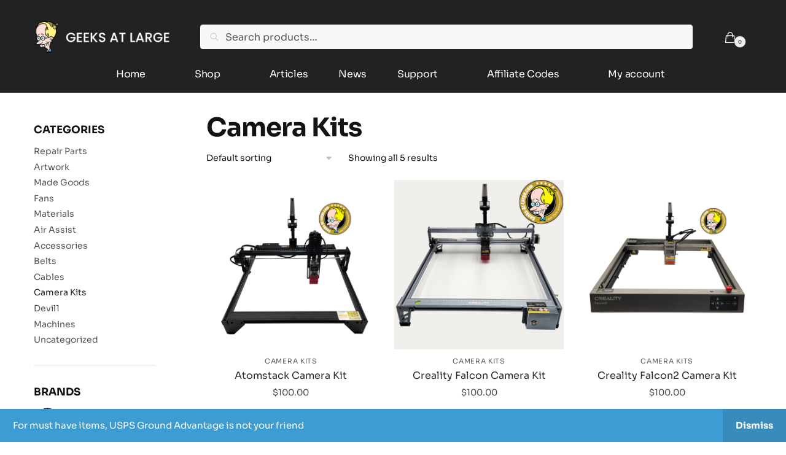

--- FILE ---
content_type: text/html; charset=UTF-8
request_url: https://geeks-at-large.com/product-category/camera-kits/
body_size: 22227
content:
<!doctype html>
<html lang="en-US">
<head>
<meta charset="UTF-8">
<meta name="viewport" content="height=device-height, width=device-width, initial-scale=1">
<link rel="profile" href="https://gmpg.org/xfn/11">
<link rel="pingback" href="https://geeks-at-large.com/xmlrpc.php">

<meta name='robots' content='index, follow, max-image-preview:large, max-snippet:-1, max-video-preview:-1' />
	<style>img:is([sizes="auto" i], [sizes^="auto," i]) { contain-intrinsic-size: 3000px 1500px }</style>
	
	<!-- This site is optimized with the Yoast SEO plugin v26.8 - https://yoast.com/product/yoast-seo-wordpress/ -->
	<title>Camera Kits Archives - GeeksAtLarge.com</title>
	<link rel="canonical" href="https://geeks-at-large.com/product-category/camera-kits/" />
	<meta property="og:locale" content="en_US" />
	<meta property="og:type" content="article" />
	<meta property="og:title" content="Camera Kits Archives - GeeksAtLarge.com" />
	<meta property="og:url" content="https://geeks-at-large.com/product-category/camera-kits/" />
	<meta property="og:site_name" content="GeeksAtLarge.com" />
	<meta name="twitter:card" content="summary_large_image" />
	<script type="application/ld+json" class="yoast-schema-graph">{"@context":"https://schema.org","@graph":[{"@type":"CollectionPage","@id":"https://geeks-at-large.com/product-category/camera-kits/","url":"https://geeks-at-large.com/product-category/camera-kits/","name":"Camera Kits Archives - GeeksAtLarge.com","isPartOf":{"@id":"https://geeks-at-large.com/#website"},"primaryImageOfPage":{"@id":"https://geeks-at-large.com/product-category/camera-kits/#primaryimage"},"image":{"@id":"https://geeks-at-large.com/product-category/camera-kits/#primaryimage"},"thumbnailUrl":"https://i0.wp.com/geeks-at-large.com/wp-content/uploads/2022/10/20230415_225327_nb_logo.png?fit=2992%2C2992&ssl=1","breadcrumb":{"@id":"https://geeks-at-large.com/product-category/camera-kits/#breadcrumb"},"inLanguage":"en-US"},{"@type":"ImageObject","inLanguage":"en-US","@id":"https://geeks-at-large.com/product-category/camera-kits/#primaryimage","url":"https://i0.wp.com/geeks-at-large.com/wp-content/uploads/2022/10/20230415_225327_nb_logo.png?fit=2992%2C2992&ssl=1","contentUrl":"https://i0.wp.com/geeks-at-large.com/wp-content/uploads/2022/10/20230415_225327_nb_logo.png?fit=2992%2C2992&ssl=1","width":2992,"height":2992,"caption":"Atomstack Camera Kit"},{"@type":"BreadcrumbList","@id":"https://geeks-at-large.com/product-category/camera-kits/#breadcrumb","itemListElement":[{"@type":"ListItem","position":1,"name":"Home","item":"https://geeks-at-large.com/"},{"@type":"ListItem","position":2,"name":"Camera Kits"}]},{"@type":"WebSite","@id":"https://geeks-at-large.com/#website","url":"https://geeks-at-large.com/","name":"GeeksAtLarge.com","description":"","publisher":{"@id":"https://geeks-at-large.com/#organization"},"potentialAction":[{"@type":"SearchAction","target":{"@type":"EntryPoint","urlTemplate":"https://geeks-at-large.com/?s={search_term_string}"},"query-input":{"@type":"PropertyValueSpecification","valueRequired":true,"valueName":"search_term_string"}}],"inLanguage":"en-US"},{"@type":"Organization","@id":"https://geeks-at-large.com/#organization","name":"GeeksAtLarge.com","url":"https://geeks-at-large.com/","logo":{"@type":"ImageObject","inLanguage":"en-US","@id":"https://geeks-at-large.com/#/schema/logo/image/","url":"https://i0.wp.com/geeks-at-large.com/wp-content/uploads/2024/08/Gal_logo.png?fit=374%2C373&ssl=1","contentUrl":"https://i0.wp.com/geeks-at-large.com/wp-content/uploads/2024/08/Gal_logo.png?fit=374%2C373&ssl=1","width":374,"height":373,"caption":"GeeksAtLarge.com"},"image":{"@id":"https://geeks-at-large.com/#/schema/logo/image/"},"sameAs":["https://www.facebook.com/amztabhlp"]}]}</script>
	<!-- / Yoast SEO plugin. -->


<link rel='dns-prefetch' href='//capi-automation.s3.us-east-2.amazonaws.com' />
<link rel='dns-prefetch' href='//stats.wp.com' />
<link rel='preconnect' href='//i0.wp.com' />
<link rel='preconnect' href='//c0.wp.com' />
<link rel="alternate" type="application/rss+xml" title="GeeksAtLarge.com &raquo; Feed" href="https://geeks-at-large.com/feed/" />
<link rel="alternate" type="application/rss+xml" title="GeeksAtLarge.com &raquo; Comments Feed" href="https://geeks-at-large.com/comments/feed/" />
<link rel="alternate" type="application/rss+xml" title="GeeksAtLarge.com &raquo; Camera Kits Category Feed" href="https://geeks-at-large.com/product-category/camera-kits/feed/" />
<script type="text/javascript">
/* <![CDATA[ */
window._wpemojiSettings = {"baseUrl":"https:\/\/s.w.org\/images\/core\/emoji\/16.0.1\/72x72\/","ext":".png","svgUrl":"https:\/\/s.w.org\/images\/core\/emoji\/16.0.1\/svg\/","svgExt":".svg","source":{"concatemoji":"https:\/\/geeks-at-large.com\/wp-includes\/js\/wp-emoji-release.min.js?ver=6.8.3"}};
/*! This file is auto-generated */
!function(s,n){var o,i,e;function c(e){try{var t={supportTests:e,timestamp:(new Date).valueOf()};sessionStorage.setItem(o,JSON.stringify(t))}catch(e){}}function p(e,t,n){e.clearRect(0,0,e.canvas.width,e.canvas.height),e.fillText(t,0,0);var t=new Uint32Array(e.getImageData(0,0,e.canvas.width,e.canvas.height).data),a=(e.clearRect(0,0,e.canvas.width,e.canvas.height),e.fillText(n,0,0),new Uint32Array(e.getImageData(0,0,e.canvas.width,e.canvas.height).data));return t.every(function(e,t){return e===a[t]})}function u(e,t){e.clearRect(0,0,e.canvas.width,e.canvas.height),e.fillText(t,0,0);for(var n=e.getImageData(16,16,1,1),a=0;a<n.data.length;a++)if(0!==n.data[a])return!1;return!0}function f(e,t,n,a){switch(t){case"flag":return n(e,"\ud83c\udff3\ufe0f\u200d\u26a7\ufe0f","\ud83c\udff3\ufe0f\u200b\u26a7\ufe0f")?!1:!n(e,"\ud83c\udde8\ud83c\uddf6","\ud83c\udde8\u200b\ud83c\uddf6")&&!n(e,"\ud83c\udff4\udb40\udc67\udb40\udc62\udb40\udc65\udb40\udc6e\udb40\udc67\udb40\udc7f","\ud83c\udff4\u200b\udb40\udc67\u200b\udb40\udc62\u200b\udb40\udc65\u200b\udb40\udc6e\u200b\udb40\udc67\u200b\udb40\udc7f");case"emoji":return!a(e,"\ud83e\udedf")}return!1}function g(e,t,n,a){var r="undefined"!=typeof WorkerGlobalScope&&self instanceof WorkerGlobalScope?new OffscreenCanvas(300,150):s.createElement("canvas"),o=r.getContext("2d",{willReadFrequently:!0}),i=(o.textBaseline="top",o.font="600 32px Arial",{});return e.forEach(function(e){i[e]=t(o,e,n,a)}),i}function t(e){var t=s.createElement("script");t.src=e,t.defer=!0,s.head.appendChild(t)}"undefined"!=typeof Promise&&(o="wpEmojiSettingsSupports",i=["flag","emoji"],n.supports={everything:!0,everythingExceptFlag:!0},e=new Promise(function(e){s.addEventListener("DOMContentLoaded",e,{once:!0})}),new Promise(function(t){var n=function(){try{var e=JSON.parse(sessionStorage.getItem(o));if("object"==typeof e&&"number"==typeof e.timestamp&&(new Date).valueOf()<e.timestamp+604800&&"object"==typeof e.supportTests)return e.supportTests}catch(e){}return null}();if(!n){if("undefined"!=typeof Worker&&"undefined"!=typeof OffscreenCanvas&&"undefined"!=typeof URL&&URL.createObjectURL&&"undefined"!=typeof Blob)try{var e="postMessage("+g.toString()+"("+[JSON.stringify(i),f.toString(),p.toString(),u.toString()].join(",")+"));",a=new Blob([e],{type:"text/javascript"}),r=new Worker(URL.createObjectURL(a),{name:"wpTestEmojiSupports"});return void(r.onmessage=function(e){c(n=e.data),r.terminate(),t(n)})}catch(e){}c(n=g(i,f,p,u))}t(n)}).then(function(e){for(var t in e)n.supports[t]=e[t],n.supports.everything=n.supports.everything&&n.supports[t],"flag"!==t&&(n.supports.everythingExceptFlag=n.supports.everythingExceptFlag&&n.supports[t]);n.supports.everythingExceptFlag=n.supports.everythingExceptFlag&&!n.supports.flag,n.DOMReady=!1,n.readyCallback=function(){n.DOMReady=!0}}).then(function(){return e}).then(function(){var e;n.supports.everything||(n.readyCallback(),(e=n.source||{}).concatemoji?t(e.concatemoji):e.wpemoji&&e.twemoji&&(t(e.twemoji),t(e.wpemoji)))}))}((window,document),window._wpemojiSettings);
/* ]]> */
</script>
<link rel='stylesheet' id='stripe-main-styles-css' href='https://geeks-at-large.com/wp-content/mu-plugins/vendor/godaddy/mwc-core/assets/css/stripe-settings.css' type='text/css' media='all' />
<style id='wp-emoji-styles-inline-css' type='text/css'>

	img.wp-smiley, img.emoji {
		display: inline !important;
		border: none !important;
		box-shadow: none !important;
		height: 1em !important;
		width: 1em !important;
		margin: 0 0.07em !important;
		vertical-align: -0.1em !important;
		background: none !important;
		padding: 0 !important;
	}
</style>
<link rel='stylesheet' id='wp-block-library-css' href='https://c0.wp.com/c/6.8.3/wp-includes/css/dist/block-library/style.min.css' type='text/css' media='all' />
<style id='classic-theme-styles-inline-css' type='text/css'>
/*! This file is auto-generated */
.wp-block-button__link{color:#fff;background-color:#32373c;border-radius:9999px;box-shadow:none;text-decoration:none;padding:calc(.667em + 2px) calc(1.333em + 2px);font-size:1.125em}.wp-block-file__button{background:#32373c;color:#fff;text-decoration:none}
</style>
<link rel='stylesheet' id='mediaelement-css' href='https://c0.wp.com/c/6.8.3/wp-includes/js/mediaelement/mediaelementplayer-legacy.min.css' type='text/css' media='all' />
<link rel='stylesheet' id='wp-mediaelement-css' href='https://c0.wp.com/c/6.8.3/wp-includes/js/mediaelement/wp-mediaelement.min.css' type='text/css' media='all' />
<style id='jetpack-sharing-buttons-style-inline-css' type='text/css'>
.jetpack-sharing-buttons__services-list{display:flex;flex-direction:row;flex-wrap:wrap;gap:0;list-style-type:none;margin:5px;padding:0}.jetpack-sharing-buttons__services-list.has-small-icon-size{font-size:12px}.jetpack-sharing-buttons__services-list.has-normal-icon-size{font-size:16px}.jetpack-sharing-buttons__services-list.has-large-icon-size{font-size:24px}.jetpack-sharing-buttons__services-list.has-huge-icon-size{font-size:36px}@media print{.jetpack-sharing-buttons__services-list{display:none!important}}.editor-styles-wrapper .wp-block-jetpack-sharing-buttons{gap:0;padding-inline-start:0}ul.jetpack-sharing-buttons__services-list.has-background{padding:1.25em 2.375em}
</style>
<link rel='stylesheet' id='coblocks-frontend-css' href='https://geeks-at-large.com/wp-content/plugins/coblocks/dist/style-coblocks-1.css?ver=3.1.16' type='text/css' media='all' />
<link rel='stylesheet' id='coblocks-extensions-css' href='https://geeks-at-large.com/wp-content/plugins/coblocks/dist/style-coblocks-extensions.css?ver=3.1.16' type='text/css' media='all' />
<link rel='stylesheet' id='coblocks-animation-css' href='https://geeks-at-large.com/wp-content/plugins/coblocks/dist/style-coblocks-animation.css?ver=2677611078ee87eb3b1c' type='text/css' media='all' />
<style id='global-styles-inline-css' type='text/css'>
:root{--wp--preset--aspect-ratio--square: 1;--wp--preset--aspect-ratio--4-3: 4/3;--wp--preset--aspect-ratio--3-4: 3/4;--wp--preset--aspect-ratio--3-2: 3/2;--wp--preset--aspect-ratio--2-3: 2/3;--wp--preset--aspect-ratio--16-9: 16/9;--wp--preset--aspect-ratio--9-16: 9/16;--wp--preset--color--black: #000000;--wp--preset--color--cyan-bluish-gray: #abb8c3;--wp--preset--color--white: #ffffff;--wp--preset--color--pale-pink: #f78da7;--wp--preset--color--vivid-red: #cf2e2e;--wp--preset--color--luminous-vivid-orange: #ff6900;--wp--preset--color--luminous-vivid-amber: #fcb900;--wp--preset--color--light-green-cyan: #7bdcb5;--wp--preset--color--vivid-green-cyan: #00d084;--wp--preset--color--pale-cyan-blue: #8ed1fc;--wp--preset--color--vivid-cyan-blue: #0693e3;--wp--preset--color--vivid-purple: #9b51e0;--wp--preset--gradient--vivid-cyan-blue-to-vivid-purple: linear-gradient(135deg,rgba(6,147,227,1) 0%,rgb(155,81,224) 100%);--wp--preset--gradient--light-green-cyan-to-vivid-green-cyan: linear-gradient(135deg,rgb(122,220,180) 0%,rgb(0,208,130) 100%);--wp--preset--gradient--luminous-vivid-amber-to-luminous-vivid-orange: linear-gradient(135deg,rgba(252,185,0,1) 0%,rgba(255,105,0,1) 100%);--wp--preset--gradient--luminous-vivid-orange-to-vivid-red: linear-gradient(135deg,rgba(255,105,0,1) 0%,rgb(207,46,46) 100%);--wp--preset--gradient--very-light-gray-to-cyan-bluish-gray: linear-gradient(135deg,rgb(238,238,238) 0%,rgb(169,184,195) 100%);--wp--preset--gradient--cool-to-warm-spectrum: linear-gradient(135deg,rgb(74,234,220) 0%,rgb(151,120,209) 20%,rgb(207,42,186) 40%,rgb(238,44,130) 60%,rgb(251,105,98) 80%,rgb(254,248,76) 100%);--wp--preset--gradient--blush-light-purple: linear-gradient(135deg,rgb(255,206,236) 0%,rgb(152,150,240) 100%);--wp--preset--gradient--blush-bordeaux: linear-gradient(135deg,rgb(254,205,165) 0%,rgb(254,45,45) 50%,rgb(107,0,62) 100%);--wp--preset--gradient--luminous-dusk: linear-gradient(135deg,rgb(255,203,112) 0%,rgb(199,81,192) 50%,rgb(65,88,208) 100%);--wp--preset--gradient--pale-ocean: linear-gradient(135deg,rgb(255,245,203) 0%,rgb(182,227,212) 50%,rgb(51,167,181) 100%);--wp--preset--gradient--electric-grass: linear-gradient(135deg,rgb(202,248,128) 0%,rgb(113,206,126) 100%);--wp--preset--gradient--midnight: linear-gradient(135deg,rgb(2,3,129) 0%,rgb(40,116,252) 100%);--wp--preset--font-size--small: 13px;--wp--preset--font-size--medium: 20px;--wp--preset--font-size--large: 36px;--wp--preset--font-size--x-large: 42px;--wp--preset--spacing--20: 0.44rem;--wp--preset--spacing--30: 0.67rem;--wp--preset--spacing--40: 1rem;--wp--preset--spacing--50: 1.5rem;--wp--preset--spacing--60: 2.25rem;--wp--preset--spacing--70: 3.38rem;--wp--preset--spacing--80: 5.06rem;--wp--preset--shadow--natural: 6px 6px 9px rgba(0, 0, 0, 0.2);--wp--preset--shadow--deep: 12px 12px 50px rgba(0, 0, 0, 0.4);--wp--preset--shadow--sharp: 6px 6px 0px rgba(0, 0, 0, 0.2);--wp--preset--shadow--outlined: 6px 6px 0px -3px rgba(255, 255, 255, 1), 6px 6px rgba(0, 0, 0, 1);--wp--preset--shadow--crisp: 6px 6px 0px rgba(0, 0, 0, 1);}:where(.is-layout-flex){gap: 0.5em;}:where(.is-layout-grid){gap: 0.5em;}body .is-layout-flex{display: flex;}.is-layout-flex{flex-wrap: wrap;align-items: center;}.is-layout-flex > :is(*, div){margin: 0;}body .is-layout-grid{display: grid;}.is-layout-grid > :is(*, div){margin: 0;}:where(.wp-block-columns.is-layout-flex){gap: 2em;}:where(.wp-block-columns.is-layout-grid){gap: 2em;}:where(.wp-block-post-template.is-layout-flex){gap: 1.25em;}:where(.wp-block-post-template.is-layout-grid){gap: 1.25em;}.has-black-color{color: var(--wp--preset--color--black) !important;}.has-cyan-bluish-gray-color{color: var(--wp--preset--color--cyan-bluish-gray) !important;}.has-white-color{color: var(--wp--preset--color--white) !important;}.has-pale-pink-color{color: var(--wp--preset--color--pale-pink) !important;}.has-vivid-red-color{color: var(--wp--preset--color--vivid-red) !important;}.has-luminous-vivid-orange-color{color: var(--wp--preset--color--luminous-vivid-orange) !important;}.has-luminous-vivid-amber-color{color: var(--wp--preset--color--luminous-vivid-amber) !important;}.has-light-green-cyan-color{color: var(--wp--preset--color--light-green-cyan) !important;}.has-vivid-green-cyan-color{color: var(--wp--preset--color--vivid-green-cyan) !important;}.has-pale-cyan-blue-color{color: var(--wp--preset--color--pale-cyan-blue) !important;}.has-vivid-cyan-blue-color{color: var(--wp--preset--color--vivid-cyan-blue) !important;}.has-vivid-purple-color{color: var(--wp--preset--color--vivid-purple) !important;}.has-black-background-color{background-color: var(--wp--preset--color--black) !important;}.has-cyan-bluish-gray-background-color{background-color: var(--wp--preset--color--cyan-bluish-gray) !important;}.has-white-background-color{background-color: var(--wp--preset--color--white) !important;}.has-pale-pink-background-color{background-color: var(--wp--preset--color--pale-pink) !important;}.has-vivid-red-background-color{background-color: var(--wp--preset--color--vivid-red) !important;}.has-luminous-vivid-orange-background-color{background-color: var(--wp--preset--color--luminous-vivid-orange) !important;}.has-luminous-vivid-amber-background-color{background-color: var(--wp--preset--color--luminous-vivid-amber) !important;}.has-light-green-cyan-background-color{background-color: var(--wp--preset--color--light-green-cyan) !important;}.has-vivid-green-cyan-background-color{background-color: var(--wp--preset--color--vivid-green-cyan) !important;}.has-pale-cyan-blue-background-color{background-color: var(--wp--preset--color--pale-cyan-blue) !important;}.has-vivid-cyan-blue-background-color{background-color: var(--wp--preset--color--vivid-cyan-blue) !important;}.has-vivid-purple-background-color{background-color: var(--wp--preset--color--vivid-purple) !important;}.has-black-border-color{border-color: var(--wp--preset--color--black) !important;}.has-cyan-bluish-gray-border-color{border-color: var(--wp--preset--color--cyan-bluish-gray) !important;}.has-white-border-color{border-color: var(--wp--preset--color--white) !important;}.has-pale-pink-border-color{border-color: var(--wp--preset--color--pale-pink) !important;}.has-vivid-red-border-color{border-color: var(--wp--preset--color--vivid-red) !important;}.has-luminous-vivid-orange-border-color{border-color: var(--wp--preset--color--luminous-vivid-orange) !important;}.has-luminous-vivid-amber-border-color{border-color: var(--wp--preset--color--luminous-vivid-amber) !important;}.has-light-green-cyan-border-color{border-color: var(--wp--preset--color--light-green-cyan) !important;}.has-vivid-green-cyan-border-color{border-color: var(--wp--preset--color--vivid-green-cyan) !important;}.has-pale-cyan-blue-border-color{border-color: var(--wp--preset--color--pale-cyan-blue) !important;}.has-vivid-cyan-blue-border-color{border-color: var(--wp--preset--color--vivid-cyan-blue) !important;}.has-vivid-purple-border-color{border-color: var(--wp--preset--color--vivid-purple) !important;}.has-vivid-cyan-blue-to-vivid-purple-gradient-background{background: var(--wp--preset--gradient--vivid-cyan-blue-to-vivid-purple) !important;}.has-light-green-cyan-to-vivid-green-cyan-gradient-background{background: var(--wp--preset--gradient--light-green-cyan-to-vivid-green-cyan) !important;}.has-luminous-vivid-amber-to-luminous-vivid-orange-gradient-background{background: var(--wp--preset--gradient--luminous-vivid-amber-to-luminous-vivid-orange) !important;}.has-luminous-vivid-orange-to-vivid-red-gradient-background{background: var(--wp--preset--gradient--luminous-vivid-orange-to-vivid-red) !important;}.has-very-light-gray-to-cyan-bluish-gray-gradient-background{background: var(--wp--preset--gradient--very-light-gray-to-cyan-bluish-gray) !important;}.has-cool-to-warm-spectrum-gradient-background{background: var(--wp--preset--gradient--cool-to-warm-spectrum) !important;}.has-blush-light-purple-gradient-background{background: var(--wp--preset--gradient--blush-light-purple) !important;}.has-blush-bordeaux-gradient-background{background: var(--wp--preset--gradient--blush-bordeaux) !important;}.has-luminous-dusk-gradient-background{background: var(--wp--preset--gradient--luminous-dusk) !important;}.has-pale-ocean-gradient-background{background: var(--wp--preset--gradient--pale-ocean) !important;}.has-electric-grass-gradient-background{background: var(--wp--preset--gradient--electric-grass) !important;}.has-midnight-gradient-background{background: var(--wp--preset--gradient--midnight) !important;}.has-small-font-size{font-size: var(--wp--preset--font-size--small) !important;}.has-medium-font-size{font-size: var(--wp--preset--font-size--medium) !important;}.has-large-font-size{font-size: var(--wp--preset--font-size--large) !important;}.has-x-large-font-size{font-size: var(--wp--preset--font-size--x-large) !important;}
:where(.wp-block-post-template.is-layout-flex){gap: 1.25em;}:where(.wp-block-post-template.is-layout-grid){gap: 1.25em;}
:where(.wp-block-columns.is-layout-flex){gap: 2em;}:where(.wp-block-columns.is-layout-grid){gap: 2em;}
:root :where(.wp-block-pullquote){font-size: 1.5em;line-height: 1.6;}
</style>
<link rel='stylesheet' id='follow-up-emails-css' href='https://geeks-at-large.com/wp-content/plugins/woocommerce-follow-up-emails/templates/followups.css?ver=4.9.51' type='text/css' media='all' />
<style id='woocommerce-inline-inline-css' type='text/css'>
.woocommerce form .form-row .required { visibility: visible; }
</style>
<link rel='stylesheet' id='wp-components-css' href='https://c0.wp.com/c/6.8.3/wp-includes/css/dist/components/style.min.css' type='text/css' media='all' />
<link rel='stylesheet' id='godaddy-styles-css' href='https://geeks-at-large.com/wp-content/mu-plugins/vendor/wpex/godaddy-launch/includes/Dependencies/GoDaddy/Styles/build/latest.css?ver=2.0.2' type='text/css' media='all' />
<link rel='stylesheet' id='brands-styles-css' href='https://c0.wp.com/p/woocommerce/10.4.3/assets/css/brands.css' type='text/css' media='all' />
<link rel='stylesheet' id='shoptimizer-style-css' href='https://geeks-at-large.com/wp-content/themes/shoptimizer/style.css?ver=2.6.2' type='text/css' media='all' />
<link rel='stylesheet' id='shoptimizer-child-style-css' href='https://geeks-at-large.com/wp-content/themes/shoptimizer-child-theme/style.css?ver=1.2.1' type='text/css' media='all' />
<link rel='stylesheet' id='shoptimizer-main-min-css' href='https://geeks-at-large.com/wp-content/themes/shoptimizer/assets/css/main/main.min.css?ver=2.6.2' type='text/css' media='all' />
<link rel='stylesheet' id='shoptimizer-blog-min-css' href='https://geeks-at-large.com/wp-content/themes/shoptimizer/assets/css/main/blog.min.css?ver=2.6.2' type='text/css' media='all' />
<link rel='stylesheet' id='shoptimizer-modal-min-css' href='https://geeks-at-large.com/wp-content/themes/shoptimizer/assets/css/main/modal.min.css?ver=2.6.2' type='text/css' media='all' />
<link rel='stylesheet' id='shoptimizer-blocks-min-css' href='https://geeks-at-large.com/wp-content/themes/shoptimizer/assets/css/main/blocks.min.css?ver=2.6.2' type='text/css' media='all' />
<link rel='stylesheet' id='elementor-frontend-css' href='https://geeks-at-large.com/wp-content/plugins/elementor/assets/css/frontend.min.css?ver=3.34.3' type='text/css' media='all' />
<link rel='stylesheet' id='widget-image-css' href='https://geeks-at-large.com/wp-content/plugins/elementor/assets/css/widget-image.min.css?ver=3.34.3' type='text/css' media='all' />
<link rel='stylesheet' id='widget-heading-css' href='https://geeks-at-large.com/wp-content/plugins/elementor/assets/css/widget-heading.min.css?ver=3.34.3' type='text/css' media='all' />
<link rel='stylesheet' id='widget-icon-list-css' href='https://geeks-at-large.com/wp-content/plugins/elementor/assets/css/widget-icon-list.min.css?ver=3.34.3' type='text/css' media='all' />
<link rel='stylesheet' id='elementor-icons-css' href='https://geeks-at-large.com/wp-content/plugins/elementor/assets/lib/eicons/css/elementor-icons.min.css?ver=5.46.0' type='text/css' media='all' />
<link rel='stylesheet' id='elementor-post-18-css' href='https://geeks-at-large.com/wp-content/uploads/elementor/css/post-18.css?ver=1769602332' type='text/css' media='all' />
<link rel='stylesheet' id='elementor-post-153-css' href='https://geeks-at-large.com/wp-content/uploads/elementor/css/post-153.css?ver=1769602333' type='text/css' media='all' />
<link rel='stylesheet' id='shoptimizer-woocommerce-min-css' href='https://geeks-at-large.com/wp-content/themes/shoptimizer/assets/css/main/woocommerce.min.css?ver=2.6.2' type='text/css' media='all' />
<link rel='stylesheet' id='elementor-gf-local-sora-css' href='https://geeks-at-large.com/wp-content/uploads/elementor/google-fonts/css/sora.css?ver=1742228468' type='text/css' media='all' />
<link rel='stylesheet' id='elementor-gf-local-roboto-css' href='https://geeks-at-large.com/wp-content/uploads/elementor/google-fonts/css/roboto.css?ver=1742228479' type='text/css' media='all' />
<script type="text/javascript" src="https://c0.wp.com/c/6.8.3/wp-includes/js/jquery/jquery.min.js" id="jquery-core-js"></script>
<script type="text/javascript" src="https://c0.wp.com/c/6.8.3/wp-includes/js/jquery/jquery-migrate.min.js" id="jquery-migrate-js"></script>
<script type="text/javascript" id="fue-account-subscriptions-js-extra">
/* <![CDATA[ */
var FUE = {"ajaxurl":"https:\/\/geeks-at-large.com\/wp-admin\/admin-ajax.php","ajax_loader":"https:\/\/geeks-at-large.com\/wp-content\/plugins\/woocommerce-follow-up-emails\/templates\/images\/ajax-loader.gif"};
/* ]]> */
</script>
<script type="text/javascript" src="https://geeks-at-large.com/wp-content/plugins/woocommerce-follow-up-emails/templates/js/fue-account-subscriptions.js?ver=4.9.51" id="fue-account-subscriptions-js"></script>
<script type="text/javascript" src="https://c0.wp.com/p/woocommerce/10.4.3/assets/js/jquery-blockui/jquery.blockUI.min.js" id="wc-jquery-blockui-js" defer="defer" data-wp-strategy="defer"></script>
<script type="text/javascript" id="wc-add-to-cart-js-extra">
/* <![CDATA[ */
var wc_add_to_cart_params = {"ajax_url":"\/wp-admin\/admin-ajax.php","wc_ajax_url":"\/?wc-ajax=%%endpoint%%","i18n_view_cart":"View cart","cart_url":"https:\/\/geeks-at-large.com\/cart\/","is_cart":"","cart_redirect_after_add":"no"};
/* ]]> */
</script>
<script type="text/javascript" src="https://c0.wp.com/p/woocommerce/10.4.3/assets/js/frontend/add-to-cart.min.js" id="wc-add-to-cart-js" defer="defer" data-wp-strategy="defer"></script>
<script type="text/javascript" src="https://c0.wp.com/p/woocommerce/10.4.3/assets/js/js-cookie/js.cookie.min.js" id="wc-js-cookie-js" defer="defer" data-wp-strategy="defer"></script>
<script type="text/javascript" id="woocommerce-js-extra">
/* <![CDATA[ */
var woocommerce_params = {"ajax_url":"\/wp-admin\/admin-ajax.php","wc_ajax_url":"\/?wc-ajax=%%endpoint%%","i18n_password_show":"Show password","i18n_password_hide":"Hide password"};
/* ]]> */
</script>
<script type="text/javascript" src="https://c0.wp.com/p/woocommerce/10.4.3/assets/js/frontend/woocommerce.min.js" id="woocommerce-js" defer="defer" data-wp-strategy="defer"></script>
<link rel="https://api.w.org/" href="https://geeks-at-large.com/wp-json/" /><link rel="alternate" title="JSON" type="application/json" href="https://geeks-at-large.com/wp-json/wp/v2/product_cat/27" /><link rel="EditURI" type="application/rsd+xml" title="RSD" href="https://geeks-at-large.com/xmlrpc.php?rsd" />
	<script type="text/javascript"> var commercekit_ajs = {"ajax_url":"\/?commercekit-ajax"}; var commercekit_pdp = []; var commercekit_as = []; </script>
		<style>img#wpstats{display:none}</style>
		<meta name="facebook-domain-verification" content="lag6s4dmibnenae6lojtaacxk8kfjn" />
<meta name="facebook-domain-verification" content="85aai9ia2d7knq0wwci06deqltw12u" />
	<noscript><style>.woocommerce-product-gallery{ opacity: 1 !important; }</style></noscript>
	<meta name="generator" content="Elementor 3.34.3; features: additional_custom_breakpoints; settings: css_print_method-external, google_font-enabled, font_display-auto">
			<script  type="text/javascript">
				!function(f,b,e,v,n,t,s){if(f.fbq)return;n=f.fbq=function(){n.callMethod?
					n.callMethod.apply(n,arguments):n.queue.push(arguments)};if(!f._fbq)f._fbq=n;
					n.push=n;n.loaded=!0;n.version='2.0';n.queue=[];t=b.createElement(e);t.async=!0;
					t.src=v;s=b.getElementsByTagName(e)[0];s.parentNode.insertBefore(t,s)}(window,
					document,'script','https://connect.facebook.net/en_US/fbevents.js');
			</script>
			<!-- WooCommerce Facebook Integration Begin -->
			<script  type="text/javascript">

				fbq('init', '1133384388540933', {}, {
    "agent": "woocommerce_6-10.4.3-3.5.15"
});

				document.addEventListener( 'DOMContentLoaded', function() {
					// Insert placeholder for events injected when a product is added to the cart through AJAX.
					document.body.insertAdjacentHTML( 'beforeend', '<div class=\"wc-facebook-pixel-event-placeholder\"></div>' );
				}, false );

			</script>
			<!-- WooCommerce Facebook Integration End -->
						<style>
				.e-con.e-parent:nth-of-type(n+4):not(.e-lazyloaded):not(.e-no-lazyload),
				.e-con.e-parent:nth-of-type(n+4):not(.e-lazyloaded):not(.e-no-lazyload) * {
					background-image: none !important;
				}
				@media screen and (max-height: 1024px) {
					.e-con.e-parent:nth-of-type(n+3):not(.e-lazyloaded):not(.e-no-lazyload),
					.e-con.e-parent:nth-of-type(n+3):not(.e-lazyloaded):not(.e-no-lazyload) * {
						background-image: none !important;
					}
				}
				@media screen and (max-height: 640px) {
					.e-con.e-parent:nth-of-type(n+2):not(.e-lazyloaded):not(.e-no-lazyload),
					.e-con.e-parent:nth-of-type(n+2):not(.e-lazyloaded):not(.e-no-lazyload) * {
						background-image: none !important;
					}
				}
			</style>
			<meta name="generator" content="Powered by Slider Revolution 6.5.31 - responsive, Mobile-Friendly Slider Plugin for WordPress with comfortable drag and drop interface." />
<link rel="icon" href="https://i0.wp.com/geeks-at-large.com/wp-content/uploads/2022/09/cropped-icon.png?fit=32%2C32&#038;ssl=1" sizes="32x32" />
<link rel="icon" href="https://i0.wp.com/geeks-at-large.com/wp-content/uploads/2022/09/cropped-icon.png?fit=192%2C192&#038;ssl=1" sizes="192x192" />
<link rel="apple-touch-icon" href="https://i0.wp.com/geeks-at-large.com/wp-content/uploads/2022/09/cropped-icon.png?fit=180%2C180&#038;ssl=1" />
<meta name="msapplication-TileImage" content="https://i0.wp.com/geeks-at-large.com/wp-content/uploads/2022/09/cropped-icon.png?fit=270%2C270&#038;ssl=1" />
<script>function setREVStartSize(e){
			//window.requestAnimationFrame(function() {
				window.RSIW = window.RSIW===undefined ? window.innerWidth : window.RSIW;
				window.RSIH = window.RSIH===undefined ? window.innerHeight : window.RSIH;
				try {
					var pw = document.getElementById(e.c).parentNode.offsetWidth,
						newh;
					pw = pw===0 || isNaN(pw) || (e.l=="fullwidth" || e.layout=="fullwidth") ? window.RSIW : pw;
					e.tabw = e.tabw===undefined ? 0 : parseInt(e.tabw);
					e.thumbw = e.thumbw===undefined ? 0 : parseInt(e.thumbw);
					e.tabh = e.tabh===undefined ? 0 : parseInt(e.tabh);
					e.thumbh = e.thumbh===undefined ? 0 : parseInt(e.thumbh);
					e.tabhide = e.tabhide===undefined ? 0 : parseInt(e.tabhide);
					e.thumbhide = e.thumbhide===undefined ? 0 : parseInt(e.thumbhide);
					e.mh = e.mh===undefined || e.mh=="" || e.mh==="auto" ? 0 : parseInt(e.mh,0);
					if(e.layout==="fullscreen" || e.l==="fullscreen")
						newh = Math.max(e.mh,window.RSIH);
					else{
						e.gw = Array.isArray(e.gw) ? e.gw : [e.gw];
						for (var i in e.rl) if (e.gw[i]===undefined || e.gw[i]===0) e.gw[i] = e.gw[i-1];
						e.gh = e.el===undefined || e.el==="" || (Array.isArray(e.el) && e.el.length==0)? e.gh : e.el;
						e.gh = Array.isArray(e.gh) ? e.gh : [e.gh];
						for (var i in e.rl) if (e.gh[i]===undefined || e.gh[i]===0) e.gh[i] = e.gh[i-1];
											
						var nl = new Array(e.rl.length),
							ix = 0,
							sl;
						e.tabw = e.tabhide>=pw ? 0 : e.tabw;
						e.thumbw = e.thumbhide>=pw ? 0 : e.thumbw;
						e.tabh = e.tabhide>=pw ? 0 : e.tabh;
						e.thumbh = e.thumbhide>=pw ? 0 : e.thumbh;
						for (var i in e.rl) nl[i] = e.rl[i]<window.RSIW ? 0 : e.rl[i];
						sl = nl[0];
						for (var i in nl) if (sl>nl[i] && nl[i]>0) { sl = nl[i]; ix=i;}
						var m = pw>(e.gw[ix]+e.tabw+e.thumbw) ? 1 : (pw-(e.tabw+e.thumbw)) / (e.gw[ix]);
						newh =  (e.gh[ix] * m) + (e.tabh + e.thumbh);
					}
					var el = document.getElementById(e.c);
					if (el!==null && el) el.style.height = newh+"px";
					el = document.getElementById(e.c+"_wrapper");
					if (el!==null && el) {
						el.style.height = newh+"px";
						el.style.display = "block";
					}
				} catch(e){
					console.log("Failure at Presize of Slider:" + e)
				}
			//});
		  };</script>
		<style type="text/css" id="wp-custom-css">
			/*---- Menu ----*/
.header-5.wc-active .site-header-cart a.cart-contents {border:0px;}

.shoptimizer-primary-navigation {
	display: table !important; margin: 0 auto;}

.main-navigation ul li {margin:0 30px}

.header-5 .site-header input[type=search] {height: 40px;}
.site-search form:before {top: 1.2em;}

.header-5 .site-header-cart .cart-contents .amount {display: none;}

.main-navigation ul.menu ul.sub-menu {padding: 5px 5px 10px 5px;}

#nav-menu-item-191 {margin:0 !important}



/*---- Menu Mobile ----*/
@media (max-width: 992px)
.site-branding button.menu-toggle {
	width: 22px;}



/*---- Page ----*/
.page-template-default .entry-header {display:none;}


/*---- Shop ----*/
.widget .widget-title, .widget .widgettitle {
    font-weight: 700;
    text-transform: uppercase;
}

ul.brand-thumbnails.columns-1 li {margin-bottom: 30px !important;}

header.woocommerce-products-header {display:none;}		</style>
		<style id="kirki-inline-styles">.site-header .custom-logo-link img{height:60px;}.is_stuck .logo-mark{width:60px;}.is_stuck .primary-navigation.with-logo .menu-primary-menu-container{margin-left:60px;}.price ins, .summary .yith-wcwl-add-to-wishlist a:before, .site .commercekit-wishlist a i:before, .commercekit-wishlist-table .price, .commercekit-wishlist-table .price ins, .commercekit-ajs-product-price, .commercekit-ajs-product-price ins, .widget-area .widget.widget_categories a:hover, #secondary .widget ul li a:hover, #secondary.widget-area .widget li.chosen a, .widget-area .widget a:hover, #secondary .widget_recent_comments ul li a:hover, .woocommerce-pagination .page-numbers li .page-numbers.current, div.product p.price, body:not(.mobile-toggled) .main-navigation ul.menu li.full-width.menu-item-has-children ul li.highlight > a, body:not(.mobile-toggled) .main-navigation ul.menu li.full-width.menu-item-has-children ul li.highlight > a:hover, #secondary .widget ins span.amount, #secondary .widget ins span.amount span, .search-results article h2 a:hover{color:#8003af;}.spinner > div, .widget_price_filter .ui-slider .ui-slider-range, .widget_price_filter .ui-slider .ui-slider-handle, #page .woocommerce-tabs ul.tabs li span, #secondary.widget-area .widget .tagcloud a:hover, .widget-area .widget.widget_product_tag_cloud a:hover, footer .mc4wp-form input[type="submit"], #payment .payment_methods li.woocommerce-PaymentMethod > input[type=radio]:first-child:checked + label:before, #payment .payment_methods li.wc_payment_method > input[type=radio]:first-child:checked + label:before, #shipping_method > li > input[type=radio]:first-child:checked + label:before, ul#shipping_method li:only-child label:before, .image-border .elementor-image:after, ul.products li.product .yith-wcwl-wishlistexistsbrowse a:before, ul.products li.product .yith-wcwl-wishlistaddedbrowse a:before, ul.products li.product .yith-wcwl-add-button a:before, .summary .yith-wcwl-add-to-wishlist a:before, li.product .commercekit-wishlist a em.cg-wishlist-t:before, li.product .commercekit-wishlist a em.cg-wishlist:before, .site .commercekit-wishlist a i:before, .summary .commercekit-wishlist a i.cg-wishlist-t:before, #page .woocommerce-tabs ul.tabs li a span, .commercekit-atc-tab-links li a span, .main-navigation ul li a span strong, .widget_layered_nav ul.woocommerce-widget-layered-nav-list li.chosen:before{background-color:#8003af;}.woocommerce-tabs .tabs li a::after, .commercekit-atc-tab-links li a:after{border-color:#8003af;}a{color:#8003af;}a:hover{color:#111;}body{background-color:#fff;}.col-full.topbar-wrapper{background-color:#fff;border-bottom-color:#eee;}.top-bar, .top-bar a{color:#323232;}body:not(.header-4) .site-header, .header-4-container{background-color:#222222;}.fa.menu-item, .ri.menu-item{border-left-color:#eee;}.header-4 .search-trigger span{border-right-color:#eee;}.header-widget-region{background-color:#8003af;}.header-widget-region, .header-widget-region a{color:#fff;}.button, .button:hover, .commercekit-wishlist-table button, input[type=submit], ul.products li.product .button, ul.products li.product .added_to_cart, .site .widget_shopping_cart a.button.checkout, .woocommerce #respond input#submit.alt, .main-navigation ul.menu ul li a.button, .main-navigation ul.menu ul li a.button:hover, body .main-navigation ul.menu li.menu-item-has-children.full-width > .sub-menu-wrapper li a.button:hover, .main-navigation ul.menu li.menu-item-has-children.full-width > .sub-menu-wrapper li:hover a.added_to_cart, .site div.wpforms-container-full .wpforms-form button[type=submit], .product .cart .single_add_to_cart_button, .woocommerce-cart p.return-to-shop a, .elementor-row .feature p a, .image-feature figcaption span{color:#fff;}.single-product div.product form.cart .button.added::before{background-color:#fff;}.button, input[type=submit], ul.products li.product .button, .commercekit-wishlist-table button, .woocommerce #respond input#submit.alt, .product .cart .single_add_to_cart_button, .widget_shopping_cart a.button.checkout, .main-navigation ul.menu li.menu-item-has-children.full-width > .sub-menu-wrapper li a.added_to_cart, .site div.wpforms-container-full .wpforms-form button[type=submit], ul.products li.product .added_to_cart, .woocommerce-cart p.return-to-shop a, .elementor-row .feature a, .image-feature figcaption span{background-color:#8003af;}.widget_shopping_cart a.button.checkout{border-color:#8003af;}.button:hover, [type="submit"]:hover, .commercekit-wishlist-table button:hover, ul.products li.product .button:hover, #place_order[type="submit"]:hover, body .woocommerce #respond input#submit.alt:hover, .product .cart .single_add_to_cart_button:hover, .main-navigation ul.menu li.menu-item-has-children.full-width > .sub-menu-wrapper li a.added_to_cart:hover, .site div.wpforms-container-full .wpforms-form button[type=submit]:hover, .site div.wpforms-container-full .wpforms-form button[type=submit]:focus, ul.products li.product .added_to_cart:hover, .widget_shopping_cart a.button.checkout:hover, .woocommerce-cart p.return-to-shop a:hover{background-color:#5e0280;}.widget_shopping_cart a.button.checkout:hover{border-color:#5e0280;}.onsale, .product-label, .wc-block-grid__product-onsale{background-color:#8003af;color:#fff;}.content-area .summary .onsale{color:#8003af;}.summary .product-label:before, .product-details-wrapper .product-label:before{border-right-color:#8003af;}.entry-content .testimonial-entry-title:after, .cart-summary .widget li strong::before, p.stars.selected a.active::before, p.stars:hover a::before, p.stars.selected a:not(.active)::before{color:#8003af;}.star-rating > span:before{background-color:#8003af;}header.woocommerce-products-header, .shoptimizer-category-banner{background-color:#ffffff;}.term-description p, .term-description a, .term-description a:hover, .shoptimizer-category-banner h1, .shoptimizer-category-banner .taxonomy-description p{color:#222;}.single-product .site-content .col-full{background-color:#ffffff;}.call-back-feature a{background-color:#8003af;color:#fff;}ul.checkout-bar:before, .woocommerce-checkout .checkout-bar li.active:after, ul.checkout-bar li.visited:after{background-color:#8003af;}.below-content .widget .ri{color:#999;}.below-content .widget svg{stroke:#999;}footer.site-footer, footer.copyright{background-color:#111;color:#ccc;}.site footer.site-footer .widget .widget-title, .site-footer .widget.widget_block h2{color:#fff;}footer.site-footer a:not(.button), footer.copyright a{color:#999;}footer.site-footer a:not(.button):hover, footer.copyright a:hover{color:#fff;}footer.site-footer li a:after{border-color:#fff;}.top-bar{font-size:14px;}.menu-primary-menu-container > ul > li > a span:before{border-color:#8003af;}.secondary-navigation .menu a, .ri.menu-item:before, .fa.menu-item:before{color:#404040;}.secondary-navigation .icon-wrapper svg{stroke:#404040;}.site-header-cart a.cart-contents .count, .site-header-cart a.cart-contents .count:after{border-color:#ffffff;}.site-header-cart a.cart-contents .count, .shoptimizer-cart-icon i{color:#ffffff;}.site-header-cart a.cart-contents:hover .count, .site-header-cart a.cart-contents:hover .count{background-color:#ffffff;}.site-header-cart .cart-contents{color:#ffffff;}.site-header-cart a.cart-contents .shoptimizer-cart-icon .mini-count{background-color:#444444;border-color:#444444;}.header-widget-region .widget{padding-top:15px;padding-bottom:15px;}.site .header-widget-region p{font-size:14px;}.col-full, .single-product .site-content .shoptimizer-sticky-add-to-cart .col-full, body .woocommerce-message, .single-product .site-content .commercekit-sticky-add-to-cart .col-full{max-width:1170px;}.product-details-wrapper, .single-product .woocommerce-Tabs-panel, .single-product .archive-header .woocommerce-breadcrumb, .plp-below.archive.woocommerce .archive-header .woocommerce-breadcrumb, .related.products, #sspotReviews, .upsells.products, .composite_summary, .composite_wrap{max-width:calc(1170px + 5.2325em);}.main-navigation ul li.menu-item-has-children.full-width .container, .single-product .woocommerce-error{max-width:1170px;}.below-content .col-full, footer .col-full{max-width:calc(1170px + 40px);}#secondary{width:17%;}.content-area{width:76%;}body, button, input, select, option, textarea, h6{font-family:Sora;}.menu-primary-menu-container > ul > li > a, .site-header-cart .cart-contents{font-family:Sora;}.main-navigation ul.menu ul li > a, .main-navigation ul.nav-menu ul li > a{font-family:Sora;}.main-navigation ul.menu li.menu-item-has-children.full-width > .sub-menu-wrapper li.menu-item-has-children > a, .main-navigation ul.menu li.menu-item-has-children.full-width > .sub-menu-wrapper li.heading > a{font-family:Sora;}.entry-content{font-family:Sora;}h1{font-family:Sora;}h2{font-family:Sora;}h3{font-family:Sora;}h4{font-family:Sora;}h5{font-family:Sora;}blockquote p{font-family:Sora;}.widget .widget-title, .widget .widgettitle, .widget.widget_block h2{font-family:Sora;}body.single-post h1{font-family:Sora;}.term-description, .shoptimizer-category-banner .taxonomy-description{font-family:Sora;}.content-area ul.products li.product .woocommerce-loop-product__title, .content-area ul.products li.product h2, ul.products li.product .woocommerce-loop-product__title, ul.products li.product .woocommerce-loop-product__title, .main-navigation ul.menu ul li.product .woocommerce-loop-product__title a, .wc-block-grid__product .wc-block-grid__product-title{font-family:Sora;}.summary h1{font-family:Sora;}body .woocommerce #respond input#submit.alt, body .woocommerce a.button.alt, body .woocommerce button.button.alt, body .woocommerce input.button.alt, .product .cart .single_add_to_cart_button, .shoptimizer-sticky-add-to-cart__content-button a.button, .widget_shopping_cart a.button.checkout, #cgkit-tab-commercekit-sticky-atc-title button, #cgkit-mobile-commercekit-sticky-atc button{font-family:Sora;}@media (max-width: 992px){.main-header, .site-branding{height:70px;}.main-header .site-header-cart{top:calc(-14px + 70px / 2);}.sticky-m .mobile-filter{top:70px;}.commercekit-atc-sticky-tabs{top:calc(70px - 1px);}.m-search-bh .commercekit-atc-sticky-tabs, .m-search-toggled .commercekit-atc-sticky-tabs{top:calc(70px + 60px - 1px);}.m-search-bh.sticky-m .mobile-filter, .m-search-toggled.sticky-m .mobile-filter{top:calc(70px + 60px);}.sticky-m .cg-layout-vertical-scroll .cg-thumb-swiper{top:calc(70px + 10px);}body.theme-shoptimizer .site-header .custom-logo-link img, body.wp-custom-logo .site-header .custom-logo-link img{height:50px;}.m-search-bh .site-search, .m-search-toggled .site-search, .site-branding button.menu-toggle, .site-branding button.menu-toggle:hover{background-color:#222222;}.menu-toggle .bar, .site-header-cart a.cart-contents:hover .count{background-color:#ffffff;}.menu-toggle .bar-text, .menu-toggle:hover .bar-text, .site-header-cart a.cart-contents .count{color:#ffffff;}.mobile-search-toggle svg, .mobile-myaccount svg{stroke:#ffffff;}.site-header-cart a.cart-contents:hover .count{background-color:#ffffff;}.site-header-cart a.cart-contents:not(:hover) .count{color:#ffffff;}.shoptimizer-cart-icon svg{stroke:#ffffff;}.site-header .site-header-cart a.cart-contents .count, .site-header-cart a.cart-contents .count:after{border-color:#ffffff;}.col-full-nav{background-color:#fff;}.main-navigation ul li a, body .main-navigation ul.menu > li.menu-item-has-children > span.caret::after, .main-navigation .woocommerce-loop-product__title, .main-navigation ul.menu li.product, body .main-navigation ul.menu li.menu-item-has-children.full-width>.sub-menu-wrapper li h6 a, body .main-navigation ul.menu li.menu-item-has-children.full-width>.sub-menu-wrapper li h6 a:hover, .main-navigation ul.products li.product .price, body .main-navigation ul.menu li.menu-item-has-children li.menu-item-has-children span.caret, body.mobile-toggled .main-navigation ul.menu li.menu-item-has-children.full-width > .sub-menu-wrapper li p.product__categories a, body.mobile-toggled ul.products li.product p.product__categories a, body li.menu-item-product p.product__categories, main-navigation ul.menu li.menu-item-has-children.full-width > .sub-menu-wrapper li.menu-item-has-children > a, .main-navigation ul.menu li.menu-item-has-children.full-width > .sub-menu-wrapper li.heading > a, .mobile-extra, .mobile-extra h4, .mobile-extra a:not(.button){color:#222;}.main-navigation ul.menu li.menu-item-has-children span.caret::after{background-color:#222;}.main-navigation ul.menu > li.menu-item-has-children.dropdown-open > .sub-menu-wrapper{border-bottom-color:#eee;}}@media (min-width: 993px){.col-full-nav{background-color:#222;}.col-full.main-header{padding-top:30px;padding-bottom:0px;}.menu-primary-menu-container > ul > li > a, .site-header-cart, .logo-mark{line-height:60px;}.site-header-cart, .menu-primary-menu-container > ul > li.menu-button{height:60px;}.menu-primary-menu-container > ul > li > a{color:#fff;}.main-navigation ul.menu > li.menu-item-has-children > a::after{background-color:#fff;}.menu-primary-menu-container > ul.menu:hover > li > a{opacity:0.65;}.main-navigation ul.menu ul.sub-menu{background-color:#222222;}.main-navigation ul.menu ul li a, .main-navigation ul.nav-menu ul li a{color:#ffffff;}.main-navigation ul.menu ul a:hover{color:#ffffff;}.shoptimizer-cart-icon svg{stroke:#ffffff;}.site-header-cart a.cart-contents:hover .count{color:#8003af;}body.header-4:not(.full-width-header) .header-4-inner, .summary form.cart.commercekit_sticky-atc .commercekit-pdp-sticky-inner, .commercekit-atc-sticky-tabs ul.commercekit-atc-tab-links{max-width:1170px;}}@media (min-width: 992px){.top-bar .textwidget{padding-top:10px;padding-bottom:10px;}}/* latin-ext */
@font-face {
  font-family: 'Sora';
  font-style: normal;
  font-weight: 400;
  font-display: swap;
  src: url(https://geeks-at-large.com/wp-content/fonts/sora/xMQOuFFYT72X5wkB_18qmnndmSdSnk-DKQJRBg.woff2) format('woff2');
  unicode-range: U+0100-02BA, U+02BD-02C5, U+02C7-02CC, U+02CE-02D7, U+02DD-02FF, U+0304, U+0308, U+0329, U+1D00-1DBF, U+1E00-1E9F, U+1EF2-1EFF, U+2020, U+20A0-20AB, U+20AD-20C0, U+2113, U+2C60-2C7F, U+A720-A7FF;
}
/* latin */
@font-face {
  font-family: 'Sora';
  font-style: normal;
  font-weight: 400;
  font-display: swap;
  src: url(https://geeks-at-large.com/wp-content/fonts/sora/xMQOuFFYT72X5wkB_18qmnndmSdSnk-NKQI.woff2) format('woff2');
  unicode-range: U+0000-00FF, U+0131, U+0152-0153, U+02BB-02BC, U+02C6, U+02DA, U+02DC, U+0304, U+0308, U+0329, U+2000-206F, U+20AC, U+2122, U+2191, U+2193, U+2212, U+2215, U+FEFF, U+FFFD;
}/* latin-ext */
@font-face {
  font-family: 'Sora';
  font-style: normal;
  font-weight: 400;
  font-display: swap;
  src: url(https://geeks-at-large.com/wp-content/fonts/sora/xMQOuFFYT72X5wkB_18qmnndmSdSnk-DKQJRBg.woff2) format('woff2');
  unicode-range: U+0100-02BA, U+02BD-02C5, U+02C7-02CC, U+02CE-02D7, U+02DD-02FF, U+0304, U+0308, U+0329, U+1D00-1DBF, U+1E00-1E9F, U+1EF2-1EFF, U+2020, U+20A0-20AB, U+20AD-20C0, U+2113, U+2C60-2C7F, U+A720-A7FF;
}
/* latin */
@font-face {
  font-family: 'Sora';
  font-style: normal;
  font-weight: 400;
  font-display: swap;
  src: url(https://geeks-at-large.com/wp-content/fonts/sora/xMQOuFFYT72X5wkB_18qmnndmSdSnk-NKQI.woff2) format('woff2');
  unicode-range: U+0000-00FF, U+0131, U+0152-0153, U+02BB-02BC, U+02C6, U+02DA, U+02DC, U+0304, U+0308, U+0329, U+2000-206F, U+20AC, U+2122, U+2191, U+2193, U+2212, U+2215, U+FEFF, U+FFFD;
}/* latin-ext */
@font-face {
  font-family: 'Sora';
  font-style: normal;
  font-weight: 400;
  font-display: swap;
  src: url(https://geeks-at-large.com/wp-content/fonts/sora/xMQOuFFYT72X5wkB_18qmnndmSdSnk-DKQJRBg.woff2) format('woff2');
  unicode-range: U+0100-02BA, U+02BD-02C5, U+02C7-02CC, U+02CE-02D7, U+02DD-02FF, U+0304, U+0308, U+0329, U+1D00-1DBF, U+1E00-1E9F, U+1EF2-1EFF, U+2020, U+20A0-20AB, U+20AD-20C0, U+2113, U+2C60-2C7F, U+A720-A7FF;
}
/* latin */
@font-face {
  font-family: 'Sora';
  font-style: normal;
  font-weight: 400;
  font-display: swap;
  src: url(https://geeks-at-large.com/wp-content/fonts/sora/xMQOuFFYT72X5wkB_18qmnndmSdSnk-NKQI.woff2) format('woff2');
  unicode-range: U+0000-00FF, U+0131, U+0152-0153, U+02BB-02BC, U+02C6, U+02DA, U+02DC, U+0304, U+0308, U+0329, U+2000-206F, U+20AC, U+2122, U+2191, U+2193, U+2212, U+2215, U+FEFF, U+FFFD;
}</style>
</head>

<body class="archive tax-product_cat term-camera-kits term-27 wp-custom-logo wp-theme-shoptimizer wp-child-theme-shoptimizer-child-theme theme-shoptimizer woocommerce woocommerce-page woocommerce-demo-store woocommerce-no-js no-breadcrumbs sticky-m sticky-d header-5 sticky-b pdp-full right-archives-sidebar right-page-sidebar wc-active product-align-center left-woocommerce-sidebar elementor-default elementor-kit-18">

<p role="complementary" aria-label="Store notice" class="woocommerce-store-notice demo_store" data-notice-id="711e714673300bc2201be1940323216f" style="display:none;">For must have items, USPS Ground Advantage is not your friend <a role="button" href="#" class="woocommerce-store-notice__dismiss-link">Dismiss</a></p>
<div class="mobile-menu close-drawer">
				<span aria-hidden="true">
					<svg xmlns="http://www.w3.org/2000/svg" fill="none" viewBox="0 0 24 24" stroke="currentColor" stroke-width="1.5"><path stroke-linecap="round" stroke-linejoin="round" d="M6 18L18 6M6 6l12 12"></path></svg>
				</span>
		</div>
<div id="page" class="hfeed site">

			<a class="skip-link screen-reader-text" href="#site-navigation">Skip to navigation</a>
		<a class="skip-link screen-reader-text" href="#content">Skip to content</a>
				<div class="shoptimizer-mini-cart-wrap">
			<div id="ajax-loading">
				<div class="shoptimizer-loader">
					<div class="spinner">
					<div class="bounce1"></div>
					<div class="bounce2"></div>
					<div class="bounce3"></div>
					</div>
				</div>
			</div>
			<div class="cart-drawer-heading">Your Cart</div>
			<div class="close-drawer">
				<span aria-hidden="true">
					<svg xmlns="http://www.w3.org/2000/svg" fill="none" viewBox="0 0 24 24" stroke="currentColor" stroke-width="1.5"><path stroke-linecap="round" stroke-linejoin="round" d="M6 18L18 6M6 6l12 12"></path></svg>
				</span>
			</div>

				<div class="widget woocommerce widget_shopping_cart"><div class="widget_shopping_cart_content"></div></div>
			</div>


			
	
			
		
	<header id="masthead" class="site-header">

		<div class="menu-overlay"></div>

		<div class="main-header col-full">

					<div class="site-branding">
			<button class="menu-toggle" aria-label="Menu" aria-controls="site-navigation" aria-expanded="false">
				<span class="bar"></span><span class="bar"></span><span class="bar"></span>
								<span class="bar-text"></span>
					
			</button>
			<a href="https://geeks-at-large.com/" class="custom-logo-link"><img width="260" height="70" src="https://i0.wp.com/geeks-at-large.com/wp-content/uploads/2022/09/gal-logo-white.png?fit=260%2C70&amp;ssl=1" class="custom-logo" alt="GeeksAtLarge.com" srcset="https://i0.wp.com/geeks-at-large.com/wp-content/uploads/2022/09/gal-logo-white.png?w=260&amp;ssl=1 260w, https://i0.wp.com/geeks-at-large.com/wp-content/uploads/2022/09/gal-logo-white.png?resize=150%2C40&amp;ssl=1 150w, https://i0.wp.com/geeks-at-large.com/wp-content/uploads/2022/09/gal-logo-white.png?resize=100%2C27&amp;ssl=1 100w" sizes="(max-width: 360px) 147px, (max-width: 260px) 100vw, 260px" /></a>		</div>
					
									
												<div class="site-search">
						
							<div class="widget woocommerce widget_product_search"><form role="search" method="get" class="woocommerce-product-search" action="https://geeks-at-large.com/">
	<label class="screen-reader-text" for="woocommerce-product-search-field-0">Search for:</label>
	<input type="search" id="woocommerce-product-search-field-0" class="search-field" placeholder="Search products&hellip;" value="" name="s" />
	<button type="submit" value="Search" class="">Search</button>
	<input type="hidden" name="post_type" value="product" />
</form>
</div>						</div>
														



		<ul class="site-header-cart menu">
			<li>			
	<div class="cart-click">

					<a class="cart-contents" href="#" title="View your shopping cart">
		
		<span class="amount"><span class="woocommerce-Price-amount amount"><span class="woocommerce-Price-currencySymbol">&#036;</span>0.00</span></span>

		
		
				<span class="shoptimizer-cart-icon">
			<svg xmlns="http://www.w3.org/2000/svg" fill="none" viewBox="0 0 24 24" stroke="currentColor">
  <path stroke-linecap="round" stroke-linejoin="round" stroke-width="2" d="M16 11V7a4 4 0 00-8 0v4M5 9h14l1 12H4L5 9z" />
</svg><span class="mini-count">0</span></span>
		

		</a>
	</div>	
		</li>
		</ul>
		
								<div class="s-observer"></div>
		
		</div>


	</header><!-- #masthead -->

	
	<div class="col-full-nav">

	<div class="shoptimizer-primary-navigation col-full">			
									
												<div class="site-search">
						
							<div class="widget woocommerce widget_product_search"><form role="search" method="get" class="woocommerce-product-search" action="https://geeks-at-large.com/">
	<label class="screen-reader-text" for="woocommerce-product-search-field-1">Search for:</label>
	<input type="search" id="woocommerce-product-search-field-1" class="search-field" placeholder="Search products&hellip;" value="" name="s" />
	<button type="submit" value="Search" class="">Search</button>
	<input type="hidden" name="post_type" value="product" />
</form>
</div>						</div>
											<nav id="site-navigation" class="main-navigation" aria-label="Primary Navigation">

						<div class="primary-navigation with-logo">
			
							
					<div class="logo-mark">
						<a href="#" rel="home">
							<img class="lazy" src="[data-uri]" data-src="https://geeks-at-large.com/wp-content/uploads/2022/09/icon.png" data-srcset="https://geeks-at-large.com/wp-content/uploads/2022/09/icon.png" alt="GeeksAtLarge.com" />
						</a>    
					</div>

						
						<div class="menu-primary-menu-container">
				<ul id="menu-menu" class="menu"><li id="nav-menu-item-189" class="menu-item menu-item-type-post_type menu-item-object-page menu-item-home"><a href="https://geeks-at-large.com/" class="cg-menu-link main-menu-link"><span>Home</span></a></li>
<li id="nav-menu-item-190" class="menu-item menu-item-type-post_type menu-item-object-page"><a href="https://geeks-at-large.com/shop/" class="cg-menu-link main-menu-link"><span>Shop</span></a></li>
<li id="nav-menu-item-2935" class="menu-item menu-item-type-post_type menu-item-object-page"><a href="https://geeks-at-large.com/articles/" class="cg-menu-link main-menu-link"><span>Articles</span></a></li>
<li id="nav-menu-item-191" class="menu-item menu-item-type-post_type menu-item-object-page"><a href="https://geeks-at-large.com/announcements/" class="cg-menu-link main-menu-link"><span>News</span></a></li>
<li id="nav-menu-item-193" class="menu-item menu-item-type-post_type menu-item-object-page"><a href="https://geeks-at-large.com/support/" class="cg-menu-link main-menu-link"><span>Support</span></a></li>
<li id="nav-menu-item-2934" class="menu-item menu-item-type-post_type menu-item-object-page"><a href="https://geeks-at-large.com/affiliate-codes/" class="cg-menu-link main-menu-link"><span>Affiliate Codes</span></a></li>
<li id="nav-menu-item-6729" class="menu-item menu-item-type-post_type menu-item-object-page"><a href="https://geeks-at-large.com/my-account/" class="cg-menu-link main-menu-link"><span>My account</span></a></li>
</ul>			</div>
					

		</div>
		</nav><!-- #site-navigation -->
							



		<ul class="site-header-cart menu">
			<li>			
	<div class="cart-click">

					<a class="cart-contents" href="#" title="View your shopping cart">
		
		<span class="amount"><span class="woocommerce-Price-amount amount"><span class="woocommerce-Price-currencySymbol">&#036;</span>0.00</span></span>

		
		
				<span class="shoptimizer-cart-icon">
			<svg xmlns="http://www.w3.org/2000/svg" fill="none" viewBox="0 0 24 24" stroke="currentColor">
  <path stroke-linecap="round" stroke-linejoin="round" stroke-width="2" d="M16 11V7a4 4 0 00-8 0v4M5 9h14l1 12H4L5 9z" />
</svg><span class="mini-count">0</span></span>
		

		</a>
	</div>	
		</li>
		</ul>
		
					</div>
	</div>

			<div class="mobile-overlay"></div>
			
				
	<div id="content" class="site-content" tabindex="-1">

		<div class="shoptimizer-archive">

		<div class="archive-header">
			<div class="col-full">
				<div class="woocommerce"></div>			</div>
		</div>

		<div class="col-full">
		<div id="primary" class="content-area">
			<main id="main" class="site-main" role="main">
		<h1 class="woocommerce-products-header__title page-title">Camera Kits</h1><header class="woocommerce-products-header">
	
	</header>
<a href="#" class="mobile-filter"><svg xmlns="http://www.w3.org/2000/svg" fill="none" viewBox="0 0 24 24" stroke="currentColor">
  <path stroke-linecap="round" stroke-linejoin="round" stroke-width="1.5" d="M12 6V4m0 2a2 2 0 100 4m0-4a2 2 0 110 4m-6 8a2 2 0 100-4m0 4a2 2 0 110-4m0 4v2m0-6V4m6 6v10m6-2a2 2 0 100-4m0 4a2 2 0 110-4m0 4v2m0-6V4" />
</svg>			Show Filters			</a>		<div class="shoptimizer-sorting"><div class="woocommerce-notices-wrapper"></div><form class="woocommerce-ordering" method="get">
		<select
		name="orderby"
		class="orderby"
					aria-label="Shop order"
			>
					<option value="menu_order"  selected='selected'>Default sorting</option>
					<option value="popularity" >Sort by popularity</option>
					<option value="rating" >Sort by average rating</option>
					<option value="date" >Sort by latest</option>
					<option value="price" >Sort by price: low to high</option>
					<option value="price-desc" >Sort by price: high to low</option>
			</select>
	<input type="hidden" name="paged" value="1" />
	</form>
<p class="woocommerce-result-count" role="alert" aria-relevant="all" >
	Showing all 5 results</p>
</div><div class="columns-3"><ul class="products columns-3">
<li class="product type-product post-251 status-publish first instock product_cat-camera-kits has-post-thumbnail taxable shipping-taxable purchasable product-type-simple">
	<div class="woocommerce-image__wrapper"><a href="https://geeks-at-large.com/product/atomstack-camera-kit/" aria-label="Atomstack Camera Kit" class="woocommerce-LoopProduct-link woocommerce-loop-product__link"><img fetchpriority="high" width="300" height="300" src="https://i0.wp.com/geeks-at-large.com/wp-content/uploads/2022/10/20230415_225327_nb_logo.png?resize=300%2C300&amp;ssl=1" class="attachment-woocommerce_thumbnail size-woocommerce_thumbnail" alt="Atomstack Camera Kit" decoding="async" srcset="https://i0.wp.com/geeks-at-large.com/wp-content/uploads/2022/10/20230415_225327_nb_logo.png?w=2992&amp;ssl=1 2992w, https://i0.wp.com/geeks-at-large.com/wp-content/uploads/2022/10/20230415_225327_nb_logo.png?resize=300%2C300&amp;ssl=1 300w, https://i0.wp.com/geeks-at-large.com/wp-content/uploads/2022/10/20230415_225327_nb_logo.png?resize=1024%2C1024&amp;ssl=1 1024w, https://i0.wp.com/geeks-at-large.com/wp-content/uploads/2022/10/20230415_225327_nb_logo.png?resize=150%2C150&amp;ssl=1 150w, https://i0.wp.com/geeks-at-large.com/wp-content/uploads/2022/10/20230415_225327_nb_logo.png?resize=768%2C768&amp;ssl=1 768w, https://i0.wp.com/geeks-at-large.com/wp-content/uploads/2022/10/20230415_225327_nb_logo.png?resize=1536%2C1536&amp;ssl=1 1536w, https://i0.wp.com/geeks-at-large.com/wp-content/uploads/2022/10/20230415_225327_nb_logo.png?resize=2048%2C2048&amp;ssl=1 2048w, https://i0.wp.com/geeks-at-large.com/wp-content/uploads/2022/10/20230415_225327_nb_logo.png?resize=990%2C990&amp;ssl=1 990w, https://i0.wp.com/geeks-at-large.com/wp-content/uploads/2022/10/20230415_225327_nb_logo.png?resize=441%2C441&amp;ssl=1 441w, https://i0.wp.com/geeks-at-large.com/wp-content/uploads/2022/10/20230415_225327_nb_logo.png?resize=600%2C600&amp;ssl=1 600w, https://i0.wp.com/geeks-at-large.com/wp-content/uploads/2022/10/20230415_225327_nb_logo.png?resize=100%2C100&amp;ssl=1 100w, https://i0.wp.com/geeks-at-large.com/wp-content/uploads/2022/10/20230415_225327_nb_logo.png?w=2340&amp;ssl=1 2340w" sizes="(max-width: 360px) 147px, (max-width: 300px) 100vw, 300px" />			
	</a></div><div class="woocommerce-card__header">					<p class="product__categories"><a href="https://geeks-at-large.com/product-category/camera-kits/" rel="tag">Camera Kits</a></p>				<div class="woocommerce-loop-product__title"><a href="https://geeks-at-large.com/product/atomstack-camera-kit/" aria-label="Atomstack Camera Kit" class="woocommerce-LoopProduct-link woocommerce-loop-product__link">Atomstack Camera Kit</a></div>
	<span class="price"><span class="woocommerce-Price-amount amount"><bdi><span class="woocommerce-Price-currencySymbol">&#36;</span>100.00</bdi></span></span>
<a href="/product-category/camera-kits/?add-to-cart=251" aria-describedby="woocommerce_loop_add_to_cart_link_describedby_251" data-quantity="1" class="button product_type_simple add_to_cart_button ajax_add_to_cart" data-product_id="251" data-product_sku="ACK" aria-label="Add to cart: &ldquo;Atomstack Camera Kit&rdquo;" rel="nofollow" data-success_message="&ldquo;Atomstack Camera Kit&rdquo; has been added to your cart" data-product_price="100" data-product_name="Atomstack Camera Kit" data-google_product_id="" role="button">Add to cart</a>	<span id="woocommerce_loop_add_to_cart_link_describedby_251" class="screen-reader-text">
			</span>
</div></li>
<li class="product type-product post-5027 status-publish instock product_cat-camera-kits product_tag-creality-cr-laser-falcon product_tag-creality-falcon product_tag-lightburn-camera has-post-thumbnail taxable shipping-taxable purchasable product-type-simple">
	<div class="woocommerce-image__wrapper"><a href="https://geeks-at-large.com/product/creality-falcon-camera-kit/" aria-label="Creality Falcon Camera Kit" class="woocommerce-LoopProduct-link woocommerce-loop-product__link"><img width="300" height="300" src="https://i0.wp.com/geeks-at-large.com/wp-content/uploads/2024/09/Creality-falcon-camera-kit-2.png?resize=300%2C300&amp;ssl=1" class="attachment-woocommerce_thumbnail size-woocommerce_thumbnail" alt="Creality-falcon-camera-kit" decoding="async" srcset="https://i0.wp.com/geeks-at-large.com/wp-content/uploads/2024/09/Creality-falcon-camera-kit-2.png?w=2829&amp;ssl=1 2829w, https://i0.wp.com/geeks-at-large.com/wp-content/uploads/2024/09/Creality-falcon-camera-kit-2.png?resize=300%2C300&amp;ssl=1 300w, https://i0.wp.com/geeks-at-large.com/wp-content/uploads/2024/09/Creality-falcon-camera-kit-2.png?resize=1024%2C1024&amp;ssl=1 1024w, https://i0.wp.com/geeks-at-large.com/wp-content/uploads/2024/09/Creality-falcon-camera-kit-2.png?resize=150%2C150&amp;ssl=1 150w, https://i0.wp.com/geeks-at-large.com/wp-content/uploads/2024/09/Creality-falcon-camera-kit-2.png?resize=768%2C767&amp;ssl=1 768w, https://i0.wp.com/geeks-at-large.com/wp-content/uploads/2024/09/Creality-falcon-camera-kit-2.png?resize=1536%2C1534&amp;ssl=1 1536w, https://i0.wp.com/geeks-at-large.com/wp-content/uploads/2024/09/Creality-falcon-camera-kit-2.png?resize=2048%2C2046&amp;ssl=1 2048w, https://i0.wp.com/geeks-at-large.com/wp-content/uploads/2024/09/Creality-falcon-camera-kit-2.png?resize=990%2C989&amp;ssl=1 990w, https://i0.wp.com/geeks-at-large.com/wp-content/uploads/2024/09/Creality-falcon-camera-kit-2.png?resize=441%2C441&amp;ssl=1 441w, https://i0.wp.com/geeks-at-large.com/wp-content/uploads/2024/09/Creality-falcon-camera-kit-2.png?resize=600%2C599&amp;ssl=1 600w, https://i0.wp.com/geeks-at-large.com/wp-content/uploads/2024/09/Creality-falcon-camera-kit-2.png?resize=100%2C100&amp;ssl=1 100w, https://i0.wp.com/geeks-at-large.com/wp-content/uploads/2024/09/Creality-falcon-camera-kit-2.png?w=2340&amp;ssl=1 2340w" sizes="(max-width: 360px) 147px, (max-width: 300px) 100vw, 300px" />			
	</a></div><div class="woocommerce-card__header">					<p class="product__categories"><a href="https://geeks-at-large.com/product-category/camera-kits/" rel="tag">Camera Kits</a></p>				<div class="woocommerce-loop-product__title"><a href="https://geeks-at-large.com/product/creality-falcon-camera-kit/" aria-label="Creality Falcon Camera Kit" class="woocommerce-LoopProduct-link woocommerce-loop-product__link">Creality Falcon Camera Kit</a></div>
	<span class="price"><span class="woocommerce-Price-amount amount"><bdi><span class="woocommerce-Price-currencySymbol">&#36;</span>100.00</bdi></span></span>
<a href="/product-category/camera-kits/?add-to-cart=5027" aria-describedby="woocommerce_loop_add_to_cart_link_describedby_5027" data-quantity="1" class="button product_type_simple add_to_cart_button ajax_add_to_cart" data-product_id="5027" data-product_sku="CF1Cam" aria-label="Add to cart: &ldquo;Creality Falcon Camera Kit&rdquo;" rel="nofollow" data-success_message="&ldquo;Creality Falcon Camera Kit&rdquo; has been added to your cart" data-product_price="100" data-product_name="Creality Falcon Camera Kit" data-google_product_id="" role="button">Add to cart</a>	<span id="woocommerce_loop_add_to_cart_link_describedby_5027" class="screen-reader-text">
			</span>
</div></li>
<li class="product type-product post-4016 status-publish last instock product_cat-camera-kits has-post-thumbnail taxable shipping-taxable purchasable product-type-simple">
	<div class="woocommerce-image__wrapper"><a href="https://geeks-at-large.com/product/creality-falcon2-camera-kit/" aria-label="Creality Falcon2 Camera Kit" class="woocommerce-LoopProduct-link woocommerce-loop-product__link"><img loading="lazy" width="300" height="300" src="https://i0.wp.com/geeks-at-large.com/wp-content/uploads/2024/02/20240219_114205_nb_watermarked.png?resize=300%2C300&amp;ssl=1" class="attachment-woocommerce_thumbnail size-woocommerce_thumbnail" alt="Creality Falcon2 Camera Kit" decoding="async" srcset="https://i0.wp.com/geeks-at-large.com/wp-content/uploads/2024/02/20240219_114205_nb_watermarked.png?w=2532&amp;ssl=1 2532w, https://i0.wp.com/geeks-at-large.com/wp-content/uploads/2024/02/20240219_114205_nb_watermarked.png?resize=300%2C300&amp;ssl=1 300w, https://i0.wp.com/geeks-at-large.com/wp-content/uploads/2024/02/20240219_114205_nb_watermarked.png?resize=1024%2C1024&amp;ssl=1 1024w, https://i0.wp.com/geeks-at-large.com/wp-content/uploads/2024/02/20240219_114205_nb_watermarked.png?resize=150%2C150&amp;ssl=1 150w, https://i0.wp.com/geeks-at-large.com/wp-content/uploads/2024/02/20240219_114205_nb_watermarked.png?resize=768%2C768&amp;ssl=1 768w, https://i0.wp.com/geeks-at-large.com/wp-content/uploads/2024/02/20240219_114205_nb_watermarked.png?resize=1536%2C1536&amp;ssl=1 1536w, https://i0.wp.com/geeks-at-large.com/wp-content/uploads/2024/02/20240219_114205_nb_watermarked.png?resize=2048%2C2048&amp;ssl=1 2048w, https://i0.wp.com/geeks-at-large.com/wp-content/uploads/2024/02/20240219_114205_nb_watermarked.png?resize=990%2C990&amp;ssl=1 990w, https://i0.wp.com/geeks-at-large.com/wp-content/uploads/2024/02/20240219_114205_nb_watermarked.png?resize=441%2C441&amp;ssl=1 441w, https://i0.wp.com/geeks-at-large.com/wp-content/uploads/2024/02/20240219_114205_nb_watermarked.png?resize=600%2C600&amp;ssl=1 600w, https://i0.wp.com/geeks-at-large.com/wp-content/uploads/2024/02/20240219_114205_nb_watermarked.png?resize=100%2C100&amp;ssl=1 100w, https://i0.wp.com/geeks-at-large.com/wp-content/uploads/2024/02/20240219_114205_nb_watermarked.png?w=2340&amp;ssl=1 2340w" sizes="(max-width: 360px) 147px, (max-width: 300px) 100vw, 300px" />			
	</a></div><div class="woocommerce-card__header">					<p class="product__categories"><a href="https://geeks-at-large.com/product-category/camera-kits/" rel="tag">Camera Kits</a></p>				<div class="woocommerce-loop-product__title"><a href="https://geeks-at-large.com/product/creality-falcon2-camera-kit/" aria-label="Creality Falcon2 Camera Kit" class="woocommerce-LoopProduct-link woocommerce-loop-product__link">Creality Falcon2 Camera Kit</a></div>
	<span class="price"><span class="woocommerce-Price-amount amount"><bdi><span class="woocommerce-Price-currencySymbol">&#36;</span>100.00</bdi></span></span>
<a href="/product-category/camera-kits/?add-to-cart=4016" aria-describedby="woocommerce_loop_add_to_cart_link_describedby_4016" data-quantity="1" class="button product_type_simple add_to_cart_button ajax_add_to_cart" data-product_id="4016" data-product_sku="CF2Cam" aria-label="Add to cart: &ldquo;Creality Falcon2 Camera Kit&rdquo;" rel="nofollow" data-success_message="&ldquo;Creality Falcon2 Camera Kit&rdquo; has been added to your cart" data-product_price="100" data-product_name="Creality Falcon2 Camera Kit" data-google_product_id="" role="button">Add to cart</a>	<span id="woocommerce_loop_add_to_cart_link_describedby_4016" class="screen-reader-text">
			</span>
</div></li>
<li class="product type-product post-3020 status-publish first instock product_cat-camera-kits has-post-thumbnail taxable shipping-taxable purchasable product-type-simple">
	<div class="woocommerce-image__wrapper"><a href="https://geeks-at-large.com/product/elegoo-phecda-camera-kit/" aria-label="Elegoo Phecda Camera Kit" class="woocommerce-LoopProduct-link woocommerce-loop-product__link"><img loading="lazy" width="300" height="300" src="https://i0.wp.com/geeks-at-large.com/wp-content/uploads/2023/09/20231001_123408_logo.png?resize=300%2C300&amp;ssl=1" class="attachment-woocommerce_thumbnail size-woocommerce_thumbnail" alt="Elegoo Phecda Camera Kit" decoding="async" srcset="https://i0.wp.com/geeks-at-large.com/wp-content/uploads/2023/09/20231001_123408_logo.png?w=2657&amp;ssl=1 2657w, https://i0.wp.com/geeks-at-large.com/wp-content/uploads/2023/09/20231001_123408_logo.png?resize=300%2C300&amp;ssl=1 300w, https://i0.wp.com/geeks-at-large.com/wp-content/uploads/2023/09/20231001_123408_logo.png?resize=1024%2C1024&amp;ssl=1 1024w, https://i0.wp.com/geeks-at-large.com/wp-content/uploads/2023/09/20231001_123408_logo.png?resize=150%2C150&amp;ssl=1 150w, https://i0.wp.com/geeks-at-large.com/wp-content/uploads/2023/09/20231001_123408_logo.png?resize=768%2C768&amp;ssl=1 768w, https://i0.wp.com/geeks-at-large.com/wp-content/uploads/2023/09/20231001_123408_logo.png?resize=1536%2C1536&amp;ssl=1 1536w, https://i0.wp.com/geeks-at-large.com/wp-content/uploads/2023/09/20231001_123408_logo.png?resize=2048%2C2048&amp;ssl=1 2048w, https://i0.wp.com/geeks-at-large.com/wp-content/uploads/2023/09/20231001_123408_logo.png?resize=990%2C990&amp;ssl=1 990w, https://i0.wp.com/geeks-at-large.com/wp-content/uploads/2023/09/20231001_123408_logo.png?resize=441%2C441&amp;ssl=1 441w, https://i0.wp.com/geeks-at-large.com/wp-content/uploads/2023/09/20231001_123408_logo.png?resize=600%2C600&amp;ssl=1 600w, https://i0.wp.com/geeks-at-large.com/wp-content/uploads/2023/09/20231001_123408_logo.png?resize=100%2C100&amp;ssl=1 100w, https://i0.wp.com/geeks-at-large.com/wp-content/uploads/2023/09/20231001_123408_logo.png?w=2340&amp;ssl=1 2340w" sizes="(max-width: 360px) 147px, (max-width: 300px) 100vw, 300px" />			
	</a></div><div class="woocommerce-card__header">					<p class="product__categories"><a href="https://geeks-at-large.com/product-category/camera-kits/" rel="tag">Camera Kits</a></p>				<div class="woocommerce-loop-product__title"><a href="https://geeks-at-large.com/product/elegoo-phecda-camera-kit/" aria-label="Elegoo Phecda Camera Kit" class="woocommerce-LoopProduct-link woocommerce-loop-product__link">Elegoo Phecda Camera Kit</a></div><div class="star-rating" role="img" aria-label="Rated 5.00 out of 5"><span style="width:100%">Rated <strong class="rating">5.00</strong> out of 5</span></div>
	<span class="price"><span class="woocommerce-Price-amount amount"><bdi><span class="woocommerce-Price-currencySymbol">&#36;</span>100.00</bdi></span></span>
<a href="/product-category/camera-kits/?add-to-cart=3020" aria-describedby="woocommerce_loop_add_to_cart_link_describedby_3020" data-quantity="1" class="button product_type_simple add_to_cart_button ajax_add_to_cart" data-product_id="3020" data-product_sku="EPHCam" aria-label="Add to cart: &ldquo;Elegoo Phecda Camera Kit&rdquo;" rel="nofollow" data-success_message="&ldquo;Elegoo Phecda Camera Kit&rdquo; has been added to your cart" data-product_price="100" data-product_name="Elegoo Phecda Camera Kit" data-google_product_id="" role="button">Add to cart</a>	<span id="woocommerce_loop_add_to_cart_link_describedby_3020" class="screen-reader-text">
			</span>
</div></li>
<li class="product type-product post-217 status-publish instock product_cat-camera-kits product_tag-xtool-d1 product_tag-xtool-d1-pro product_tag-xtool-d1-upgrade product_tag-xtool-lightburn-camera has-post-thumbnail taxable shipping-taxable purchasable product-type-variable">
	<div class="woocommerce-image__wrapper"><a href="https://geeks-at-large.com/product/xtool-d1-d1-pro-camera-kit/" aria-label="xTool D1 &#038; D1 Pro Camera Kit" class="woocommerce-LoopProduct-link woocommerce-loop-product__link"><img loading="lazy" width="300" height="300" src="https://i0.wp.com/geeks-at-large.com/wp-content/uploads/2023/04/20230405_1411124507-72-bgremove-gigapixel-art-scale-smaller.png?resize=300%2C300&amp;ssl=1" class="attachment-woocommerce_thumbnail size-woocommerce_thumbnail" alt="xTool D1 &amp; D1 Pro Camera Kit" decoding="async" srcset="https://i0.wp.com/geeks-at-large.com/wp-content/uploads/2023/04/20230405_1411124507-72-bgremove-gigapixel-art-scale-smaller.png?w=3000&amp;ssl=1 3000w, https://i0.wp.com/geeks-at-large.com/wp-content/uploads/2023/04/20230405_1411124507-72-bgremove-gigapixel-art-scale-smaller.png?resize=300%2C300&amp;ssl=1 300w, https://i0.wp.com/geeks-at-large.com/wp-content/uploads/2023/04/20230405_1411124507-72-bgremove-gigapixel-art-scale-smaller.png?resize=1024%2C1024&amp;ssl=1 1024w, https://i0.wp.com/geeks-at-large.com/wp-content/uploads/2023/04/20230405_1411124507-72-bgremove-gigapixel-art-scale-smaller.png?resize=150%2C150&amp;ssl=1 150w, https://i0.wp.com/geeks-at-large.com/wp-content/uploads/2023/04/20230405_1411124507-72-bgremove-gigapixel-art-scale-smaller.png?resize=768%2C768&amp;ssl=1 768w, https://i0.wp.com/geeks-at-large.com/wp-content/uploads/2023/04/20230405_1411124507-72-bgremove-gigapixel-art-scale-smaller.png?resize=1536%2C1536&amp;ssl=1 1536w, https://i0.wp.com/geeks-at-large.com/wp-content/uploads/2023/04/20230405_1411124507-72-bgremove-gigapixel-art-scale-smaller.png?resize=2048%2C2048&amp;ssl=1 2048w, https://i0.wp.com/geeks-at-large.com/wp-content/uploads/2023/04/20230405_1411124507-72-bgremove-gigapixel-art-scale-smaller.png?resize=990%2C990&amp;ssl=1 990w, https://i0.wp.com/geeks-at-large.com/wp-content/uploads/2023/04/20230405_1411124507-72-bgremove-gigapixel-art-scale-smaller.png?resize=441%2C441&amp;ssl=1 441w, https://i0.wp.com/geeks-at-large.com/wp-content/uploads/2023/04/20230405_1411124507-72-bgremove-gigapixel-art-scale-smaller.png?resize=600%2C600&amp;ssl=1 600w, https://i0.wp.com/geeks-at-large.com/wp-content/uploads/2023/04/20230405_1411124507-72-bgremove-gigapixel-art-scale-smaller.png?resize=100%2C100&amp;ssl=1 100w, https://i0.wp.com/geeks-at-large.com/wp-content/uploads/2023/04/20230405_1411124507-72-bgremove-gigapixel-art-scale-smaller.png?w=2340&amp;ssl=1 2340w" sizes="(max-width: 360px) 147px, (max-width: 300px) 100vw, 300px" />			
	</a></div><div class="woocommerce-card__header">					<p class="product__categories"><a href="https://geeks-at-large.com/product-category/camera-kits/" rel="tag">Camera Kits</a></p>				<div class="woocommerce-loop-product__title"><a href="https://geeks-at-large.com/product/xtool-d1-d1-pro-camera-kit/" aria-label="xTool D1 &#038; D1 Pro Camera Kit" class="woocommerce-LoopProduct-link woocommerce-loop-product__link">xTool D1 &#038; D1 Pro Camera Kit</a></div><div class="star-rating" role="img" aria-label="Rated 3.67 out of 5"><span style="width:73.4%">Rated <strong class="rating">3.67</strong> out of 5</span></div>
	<span class="price"><span class="woocommerce-Price-amount amount"><bdi><span class="woocommerce-Price-currencySymbol">&#36;</span>100.00</bdi></span></span>
<a href="https://geeks-at-large.com/product/xtool-d1-d1-pro-camera-kit/" aria-describedby="woocommerce_loop_add_to_cart_link_describedby_217" data-quantity="1" class="button product_type_variable add_to_cart_button" data-product_id="217" data-product_sku="" aria-label="Select options for &ldquo;xTool D1 &amp; D1 Pro Camera Kit&rdquo;" rel="nofollow" data-product_price="100" data-product_name="xTool D1 &amp; D1 Pro Camera Kit" data-google_product_id="">Select options</a>	<span id="woocommerce_loop_add_to_cart_link_describedby_217" class="screen-reader-text">
		This product has multiple variants. The options may be chosen on the product page	</span>
</div></li>
</ul>
<div class="shoptimizer-sorting sorting-end"><form class="woocommerce-ordering" method="get">
		<select
		name="orderby"
		class="orderby"
					aria-label="Shop order"
			>
					<option value="menu_order"  selected='selected'>Default sorting</option>
					<option value="popularity" >Sort by popularity</option>
					<option value="rating" >Sort by average rating</option>
					<option value="date" >Sort by latest</option>
					<option value="price" >Sort by price: low to high</option>
					<option value="price-desc" >Sort by price: high to low</option>
			</select>
	<input type="hidden" name="paged" value="1" />
	</form>
<p class="woocommerce-result-count" role="alert" aria-relevant="all" >
	Showing all 5 results</p>
</div></div>			</main><!-- #main -->
		</div><!-- #primary -->

		
<div class="secondary-wrapper">
<div id="secondary" class="widget-area" role="complementary">
	<div id="woocommerce_product_categories-3" class="widget woocommerce widget_product_categories"><span class="gamma widget-title">Categories</span><ul class="product-categories"><li class="cat-item cat-item-51"><a href="https://geeks-at-large.com/product-category/repair-parts/">Repair Parts</a></li>
<li class="cat-item cat-item-55"><a href="https://geeks-at-large.com/product-category/laser-artwork/">Artwork</a></li>
<li class="cat-item cat-item-56"><a href="https://geeks-at-large.com/product-category/made-goods/">Made Goods</a></li>
<li class="cat-item cat-item-63"><a href="https://geeks-at-large.com/product-category/fans/">Fans</a></li>
<li class="cat-item cat-item-81"><a href="https://geeks-at-large.com/product-category/materials/">Materials</a></li>
<li class="cat-item cat-item-32"><a href="https://geeks-at-large.com/product-category/air-assist/">Air Assist</a></li>
<li class="cat-item cat-item-33"><a href="https://geeks-at-large.com/product-category/accessories/">Accessories</a></li>
<li class="cat-item cat-item-26"><a href="https://geeks-at-large.com/product-category/belts/">Belts</a></li>
<li class="cat-item cat-item-34"><a href="https://geeks-at-large.com/product-category/cables/">Cables</a></li>
<li class="cat-item cat-item-27 current-cat"><a href="https://geeks-at-large.com/product-category/camera-kits/">Camera Kits</a></li>
<li class="cat-item cat-item-35"><a href="https://geeks-at-large.com/product-category/devil1/">Devil1</a></li>
<li class="cat-item cat-item-36"><a href="https://geeks-at-large.com/product-category/machines/">Machines</a></li>
<li class="cat-item cat-item-15"><a href="https://geeks-at-large.com/product-category/uncategorized/">Uncategorized</a></li>
</ul></div><div id="wc_brands_brand_thumbnails-3" class="widget widget_brand_thumbnails"><span class="gamma widget-title">BRANDS</span><ul class="brand-thumbnails columns-1">


	<li class="first">
		<a href="https://geeks-at-large.com/brand/geeks-at-large/" title="Geeks at Large">
			<img loading="lazy" src="https://geeks-at-large.com/wp-content/uploads/2022/10/brand_gal1.jpg" alt="Geeks at Large" class="brand-thumbnail" width="600" height="600" srcset="https://i0.wp.com/geeks-at-large.com/wp-content/uploads/2022/10/brand_gal1.jpg?w=200&amp;ssl=1 200w, https://i0.wp.com/geeks-at-large.com/wp-content/uploads/2022/10/brand_gal1.jpg?resize=150%2C30&amp;ssl=1 150w, https://i0.wp.com/geeks-at-large.com/wp-content/uploads/2022/10/brand_gal1.jpg?resize=100%2C20&amp;ssl=1 100w" sizes="(max-width: 200px) 100vw, 200px" />		</a>
	</li>


	<li class="first">
		<a href="https://geeks-at-large.com/brand/xtool/" title="xTool">
			<img loading="lazy" src="https://geeks-at-large.com/wp-content/uploads/2022/10/brand_xtool1.jpg" alt="xTool" class="brand-thumbnail" width="600" height="600" srcset="https://i0.wp.com/geeks-at-large.com/wp-content/uploads/2022/10/brand_xtool1.jpg?w=200&amp;ssl=1 200w, https://i0.wp.com/geeks-at-large.com/wp-content/uploads/2022/10/brand_xtool1.jpg?resize=150%2C30&amp;ssl=1 150w, https://i0.wp.com/geeks-at-large.com/wp-content/uploads/2022/10/brand_xtool1.jpg?resize=100%2C20&amp;ssl=1 100w" sizes="(max-width: 200px) 100vw, 200px" />		</a>
	</li>


	<li class="first">
		<a href="https://geeks-at-large.com/brand/creality/" title="Creality">
			<img loading="lazy" src="https://geeks-at-large.com/wp-content/uploads/2024/09/Creality-Falcon-LOGO_2024.png" alt="Creality" class="brand-thumbnail" width="600" height="600" srcset="https://i0.wp.com/geeks-at-large.com/wp-content/uploads/2024/09/Creality-Falcon-LOGO_2024.png?w=1834&amp;ssl=1 1834w, https://i0.wp.com/geeks-at-large.com/wp-content/uploads/2024/09/Creality-Falcon-LOGO_2024.png?resize=300%2C115&amp;ssl=1 300w, https://i0.wp.com/geeks-at-large.com/wp-content/uploads/2024/09/Creality-Falcon-LOGO_2024.png?resize=1024%2C393&amp;ssl=1 1024w, https://i0.wp.com/geeks-at-large.com/wp-content/uploads/2024/09/Creality-Falcon-LOGO_2024.png?resize=768%2C295&amp;ssl=1 768w, https://i0.wp.com/geeks-at-large.com/wp-content/uploads/2024/09/Creality-Falcon-LOGO_2024.png?resize=1536%2C590&amp;ssl=1 1536w, https://i0.wp.com/geeks-at-large.com/wp-content/uploads/2024/09/Creality-Falcon-LOGO_2024.png?resize=990%2C380&amp;ssl=1 990w, https://i0.wp.com/geeks-at-large.com/wp-content/uploads/2024/09/Creality-Falcon-LOGO_2024.png?resize=441%2C169&amp;ssl=1 441w, https://i0.wp.com/geeks-at-large.com/wp-content/uploads/2024/09/Creality-Falcon-LOGO_2024.png?resize=600%2C230&amp;ssl=1 600w, https://i0.wp.com/geeks-at-large.com/wp-content/uploads/2024/09/Creality-Falcon-LOGO_2024.png?resize=150%2C58&amp;ssl=1 150w, https://i0.wp.com/geeks-at-large.com/wp-content/uploads/2024/09/Creality-Falcon-LOGO_2024.png?resize=100%2C38&amp;ssl=1 100w" sizes="(max-width: 1834px) 100vw, 1834px" />		</a>
	</li>


	<li class="first">
		<a href="https://geeks-at-large.com/brand/twotrees/" title="Two Trees">
			<img loading="lazy" src="https://geeks-at-large.com/wp-content/uploads/2022/10/brand_twotrees1.jpg" alt="Two Trees" class="brand-thumbnail" width="600" height="600" srcset="https://i0.wp.com/geeks-at-large.com/wp-content/uploads/2022/10/brand_twotrees1.jpg?w=200&amp;ssl=1 200w, https://i0.wp.com/geeks-at-large.com/wp-content/uploads/2022/10/brand_twotrees1.jpg?resize=150%2C30&amp;ssl=1 150w, https://i0.wp.com/geeks-at-large.com/wp-content/uploads/2022/10/brand_twotrees1.jpg?resize=100%2C20&amp;ssl=1 100w" sizes="(max-width: 200px) 100vw, 200px" />		</a>
	</li>


	<li class="first">
		<a href="https://geeks-at-large.com/brand/atomstack/" title="Atomstack">
			<img loading="lazy" src="https://geeks-at-large.com/wp-content/uploads/2022/10/brand_atomstack1.jpg" alt="Atomstack" class="brand-thumbnail" width="600" height="600" srcset="https://i0.wp.com/geeks-at-large.com/wp-content/uploads/2022/10/brand_atomstack1.jpg?w=200&amp;ssl=1 200w, https://i0.wp.com/geeks-at-large.com/wp-content/uploads/2022/10/brand_atomstack1.jpg?resize=150%2C30&amp;ssl=1 150w, https://i0.wp.com/geeks-at-large.com/wp-content/uploads/2022/10/brand_atomstack1.jpg?resize=100%2C20&amp;ssl=1 100w" sizes="(max-width: 200px) 100vw, 200px" />		</a>
	</li>


	<li class="first">
		<a href="https://geeks-at-large.com/brand/elegoo/" title="Elegoo">
			<img loading="lazy" src="https://geeks-at-large.com/wp-content/uploads/2023/08/brand_elegoo.jpg" alt="Elegoo" class="brand-thumbnail" width="600" height="600" srcset="https://i0.wp.com/geeks-at-large.com/wp-content/uploads/2023/08/brand_elegoo.jpg?w=200&amp;ssl=1 200w, https://i0.wp.com/geeks-at-large.com/wp-content/uploads/2023/08/brand_elegoo.jpg?resize=150%2C30&amp;ssl=1 150w, https://i0.wp.com/geeks-at-large.com/wp-content/uploads/2023/08/brand_elegoo.jpg?resize=100%2C20&amp;ssl=1 100w" sizes="(max-width: 200px) 100vw, 200px" />		</a>
	</li>


	<li class="first">
		<a href="https://geeks-at-large.com/brand/devil-1/" title="Devil 1">
			<img loading="lazy" src="https://geeks-at-large.com/wp-content/uploads/2022/10/brand_d1.jpg" alt="Devil 1" class="brand-thumbnail" width="600" height="600" srcset="https://i0.wp.com/geeks-at-large.com/wp-content/uploads/2022/10/brand_d1.jpg?w=200&amp;ssl=1 200w, https://i0.wp.com/geeks-at-large.com/wp-content/uploads/2022/10/brand_d1.jpg?resize=150%2C30&amp;ssl=1 150w, https://i0.wp.com/geeks-at-large.com/wp-content/uploads/2022/10/brand_d1.jpg?resize=100%2C20&amp;ssl=1 100w" sizes="(max-width: 200px) 100vw, 200px" />		</a>
	</li>


	<li class="first">
		<a href="https://geeks-at-large.com/brand/sculpfun/" title="Sculpfun">
			<img loading="lazy" src="https://geeks-at-large.com/wp-content/uploads/2022/10/brand_sculpfun1.jpg" alt="Sculpfun" class="brand-thumbnail" width="600" height="600" srcset="https://i0.wp.com/geeks-at-large.com/wp-content/uploads/2022/10/brand_sculpfun1.jpg?w=200&amp;ssl=1 200w, https://i0.wp.com/geeks-at-large.com/wp-content/uploads/2022/10/brand_sculpfun1.jpg?resize=150%2C30&amp;ssl=1 150w, https://i0.wp.com/geeks-at-large.com/wp-content/uploads/2022/10/brand_sculpfun1.jpg?resize=100%2C20&amp;ssl=1 100w" sizes="(max-width: 200px) 100vw, 200px" />		</a>
	</li>


	<li class="first">
		<a href="https://geeks-at-large.com/brand/omtech/" title="Omtech">
			<img loading="lazy" src="https://geeks-at-large.com/wp-content/uploads/2023/08/brand_omtech.jpg" alt="Omtech" class="brand-thumbnail" width="600" height="600" srcset="https://i0.wp.com/geeks-at-large.com/wp-content/uploads/2023/08/brand_omtech.jpg?w=200&amp;ssl=1 200w, https://i0.wp.com/geeks-at-large.com/wp-content/uploads/2023/08/brand_omtech.jpg?resize=150%2C30&amp;ssl=1 150w, https://i0.wp.com/geeks-at-large.com/wp-content/uploads/2023/08/brand_omtech.jpg?resize=100%2C20&amp;ssl=1 100w" sizes="(max-width: 200px) 100vw, 200px" />		</a>
	</li>


	<li class="first">
		<a href="https://geeks-at-large.com/brand/commarker/" title="ComMarker">
			<img loading="lazy" src="https://geeks-at-large.com/wp-content/uploads/2023/08/commarker.png" alt="ComMarker" class="brand-thumbnail" width="600" height="600" srcset="https://i0.wp.com/geeks-at-large.com/wp-content/uploads/2023/08/commarker.png?w=542&amp;ssl=1 542w, https://i0.wp.com/geeks-at-large.com/wp-content/uploads/2023/08/commarker.png?resize=300%2C60&amp;ssl=1 300w, https://i0.wp.com/geeks-at-large.com/wp-content/uploads/2023/08/commarker.png?resize=441%2C88&amp;ssl=1 441w, https://i0.wp.com/geeks-at-large.com/wp-content/uploads/2023/08/commarker.png?resize=150%2C30&amp;ssl=1 150w, https://i0.wp.com/geeks-at-large.com/wp-content/uploads/2023/08/commarker.png?resize=100%2C20&amp;ssl=1 100w" sizes="(max-width: 542px) 100vw, 542px" />		</a>
	</li>


	<li class="first">
		<a href="https://geeks-at-large.com/brand/longer3d/" title="Longer3D">
			<img loading="lazy" src="https://geeks-at-large.com/wp-content/uploads/2024/12/longer.png" alt="Longer3D" class="brand-thumbnail" width="600" height="600" srcset="https://i0.wp.com/geeks-at-large.com/wp-content/uploads/2024/12/longer.png?w=155&amp;ssl=1 155w, https://i0.wp.com/geeks-at-large.com/wp-content/uploads/2024/12/longer.png?resize=150%2C150&amp;ssl=1 150w, https://i0.wp.com/geeks-at-large.com/wp-content/uploads/2024/12/longer.png?resize=100%2C100&amp;ssl=1 100w" sizes="(max-width: 155px) 100vw, 155px" />		</a>
	</li>


</ul>
</div></div><!-- #secondary -->
<div class="filters close-drawer">
    <span aria-hidden="true">
        <svg xmlns="http://www.w3.org/2000/svg" fill="none" viewBox="0 0 24 24" stroke="currentColor" stroke-width="1.5"><path stroke-linecap="round" stroke-linejoin="round" d="M6 18L18 6M6 6l12 12"></path></svg>
    </span>
</div>
</div>

		</div><!-- .col-full -->
	</div><!-- #content -->

</div>

			<footer data-elementor-type="footer" data-elementor-id="153" class="elementor elementor-153 elementor-location-footer" data-elementor-post-type="elementor_library">
					<section class="elementor-section elementor-top-section elementor-element elementor-element-d12bbe2 elementor-section-boxed elementor-section-height-default elementor-section-height-default" data-id="d12bbe2" data-element_type="section" data-settings="{&quot;background_background&quot;:&quot;classic&quot;}">
						<div class="elementor-container elementor-column-gap-default">
					<div class="elementor-column elementor-col-25 elementor-top-column elementor-element elementor-element-82e1f37" data-id="82e1f37" data-element_type="column">
			<div class="elementor-widget-wrap elementor-element-populated">
						<div class="elementor-element elementor-element-1b6fbd3 elementor-widget elementor-widget-theme-site-logo elementor-widget-image" data-id="1b6fbd3" data-element_type="widget" data-widget_type="theme-site-logo.default">
				<div class="elementor-widget-container">
											<a href="https://geeks-at-large.com">
			<img loading="lazy" width="260" height="70" src="https://i0.wp.com/geeks-at-large.com/wp-content/uploads/2022/09/gal-logo-white.png?fit=260%2C70&amp;ssl=1" class="attachment-full size-full wp-image-31" alt="" srcset="https://i0.wp.com/geeks-at-large.com/wp-content/uploads/2022/09/gal-logo-white.png?w=260&amp;ssl=1 260w, https://i0.wp.com/geeks-at-large.com/wp-content/uploads/2022/09/gal-logo-white.png?resize=150%2C40&amp;ssl=1 150w, https://i0.wp.com/geeks-at-large.com/wp-content/uploads/2022/09/gal-logo-white.png?resize=100%2C27&amp;ssl=1 100w" sizes="(max-width: 360px) 147px, (max-width: 260px) 100vw, 260px" />				</a>
											</div>
				</div>
					</div>
		</div>
				<div class="elementor-column elementor-col-25 elementor-top-column elementor-element elementor-element-652c6d1" data-id="652c6d1" data-element_type="column">
			<div class="elementor-widget-wrap elementor-element-populated">
						<div class="elementor-element elementor-element-7ef4790 elementor-widget elementor-widget-heading" data-id="7ef4790" data-element_type="widget" data-widget_type="heading.default">
				<div class="elementor-widget-container">
					<h4 class="elementor-heading-title elementor-size-default">Menu</h4>				</div>
				</div>
				<div class="elementor-element elementor-element-e8910b1 elementor-mobile-align-center elementor-icon-list--layout-traditional elementor-list-item-link-full_width elementor-widget elementor-widget-icon-list" data-id="e8910b1" data-element_type="widget" data-widget_type="icon-list.default">
				<div class="elementor-widget-container">
							<ul class="elementor-icon-list-items">
							<li class="elementor-icon-list-item">
											<a href="https://geeks-at-large.com/">

											<span class="elementor-icon-list-text">Home</span>
											</a>
									</li>
								<li class="elementor-icon-list-item">
											<a href="https://geeks-at-large.com/shop/">

											<span class="elementor-icon-list-text">Shop</span>
											</a>
									</li>
								<li class="elementor-icon-list-item">
											<a href="https://geeks-at-large.com/announcements/">

											<span class="elementor-icon-list-text">News &amp; Videos</span>
											</a>
									</li>
								<li class="elementor-icon-list-item">
											<a href="https://geeks-at-large.com/support/">

											<span class="elementor-icon-list-text">Support</span>
											</a>
									</li>
						</ul>
						</div>
				</div>
					</div>
		</div>
				<div class="elementor-column elementor-col-25 elementor-top-column elementor-element elementor-element-b516d26" data-id="b516d26" data-element_type="column">
			<div class="elementor-widget-wrap elementor-element-populated">
						<div class="elementor-element elementor-element-6a4d999 elementor-widget elementor-widget-heading" data-id="6a4d999" data-element_type="widget" data-widget_type="heading.default">
				<div class="elementor-widget-container">
					<h4 class="elementor-heading-title elementor-size-default">Customer service</h4>				</div>
				</div>
				<div class="elementor-element elementor-element-bd3afcc elementor-mobile-align-center elementor-icon-list--layout-traditional elementor-list-item-link-full_width elementor-widget elementor-widget-icon-list" data-id="bd3afcc" data-element_type="widget" data-widget_type="icon-list.default">
				<div class="elementor-widget-container">
							<ul class="elementor-icon-list-items">
							<li class="elementor-icon-list-item">
											<a href="https://geeks-at-large.com/my-account/orders/">

											<span class="elementor-icon-list-text">Orders</span>
											</a>
									</li>
								<li class="elementor-icon-list-item">
											<a href="https://geeks-at-large.com/my-account/downloads/">

											<span class="elementor-icon-list-text">Downloads</span>
											</a>
									</li>
								<li class="elementor-icon-list-item">
											<a href="https://geeks-at-large.com/my-account/edit-address/">

											<span class="elementor-icon-list-text">Addresses</span>
											</a>
									</li>
								<li class="elementor-icon-list-item">
											<a href="https://geeks-at-large.com/my-account/edit-account/">

											<span class="elementor-icon-list-text">Account Details</span>
											</a>
									</li>
						</ul>
						</div>
				</div>
					</div>
		</div>
				<div class="elementor-column elementor-col-25 elementor-top-column elementor-element elementor-element-866f70c" data-id="866f70c" data-element_type="column">
			<div class="elementor-widget-wrap elementor-element-populated">
						<div class="elementor-element elementor-element-5340fc6 elementor-widget elementor-widget-heading" data-id="5340fc6" data-element_type="widget" data-widget_type="heading.default">
				<div class="elementor-widget-container">
					<h4 class="elementor-heading-title elementor-size-default">Visit us</h4>				</div>
				</div>
				<div class="elementor-element elementor-element-6f997f3 elementor-mobile-align-center elementor-icon-list--layout-traditional elementor-list-item-link-full_width elementor-widget elementor-widget-icon-list" data-id="6f997f3" data-element_type="widget" data-widget_type="icon-list.default">
				<div class="elementor-widget-container">
							<ul class="elementor-icon-list-items">
							<li class="elementor-icon-list-item">
											<a href="https://www.etsy.com/shop/GeeksAtLarge" target="_blank">

											<span class="elementor-icon-list-text">Etsy</span>
											</a>
									</li>
								<li class="elementor-icon-list-item">
											<a href="https://www.youtube.com/channel/UCP3XSLVX5w1y_hWBXWIhqHg" target="_blank">

											<span class="elementor-icon-list-text">Youtube</span>
											</a>
									</li>
								<li class="elementor-icon-list-item">
											<a href="https://www.facebook.com/amztabhlp">

											<span class="elementor-icon-list-text">Facebook</span>
											</a>
									</li>
						</ul>
						</div>
				</div>
					</div>
		</div>
					</div>
		</section>
				<section class="elementor-section elementor-top-section elementor-element elementor-element-0d9825c elementor-section-boxed elementor-section-height-default elementor-section-height-default" data-id="0d9825c" data-element_type="section" data-settings="{&quot;background_background&quot;:&quot;classic&quot;}">
						<div class="elementor-container elementor-column-gap-default">
					<div class="elementor-column elementor-col-100 elementor-top-column elementor-element elementor-element-202608b" data-id="202608b" data-element_type="column">
			<div class="elementor-widget-wrap elementor-element-populated">
						<div class="elementor-element elementor-element-bf01cc9 elementor-widget__width-auto elementor-widget-tablet__width-inherit elementor-widget elementor-widget-text-editor" data-id="bf01cc9" data-element_type="widget" data-widget_type="text-editor.default">
				<div class="elementor-widget-container">
									<p>© 2025 GEEKS AT LARGE LLC. ALL RIGHTS RESERVED</p>								</div>
				</div>
				<div class="elementor-element elementor-element-1726531 elementor-icon-list--layout-inline elementor-widget__width-auto elementor-tablet-align-center elementor-widget-tablet__width-inherit elementor-list-item-link-full_width elementor-widget elementor-widget-icon-list" data-id="1726531" data-element_type="widget" data-widget_type="icon-list.default">
				<div class="elementor-widget-container">
							<ul class="elementor-icon-list-items elementor-inline-items">
							<li class="elementor-icon-list-item elementor-inline-item">
											<a href="https://geeks-at-large.com/privacy-policy/">

											<span class="elementor-icon-list-text">Privacy Policy</span>
											</a>
									</li>
								<li class="elementor-icon-list-item elementor-inline-item">
											<a href="https://geeks-at-large.com/terms-and-conditions/">

											<span class="elementor-icon-list-text">Terms and Conditions</span>
											</a>
									</li>
								<li class="elementor-icon-list-item elementor-inline-item">
											<a href="https://geeks-at-large.com/refund_returns/">

											<span class="elementor-icon-list-text">Return Policy</span>
											</a>
									</li>
						</ul>
						</div>
				</div>
					</div>
		</div>
					</div>
		</section>
				</footer>
		
	
	

</div><!-- #page -->


		<script>
			window.RS_MODULES = window.RS_MODULES || {};
			window.RS_MODULES.modules = window.RS_MODULES.modules || {};
			window.RS_MODULES.waiting = window.RS_MODULES.waiting || [];
			window.RS_MODULES.defered = true;
			window.RS_MODULES.moduleWaiting = window.RS_MODULES.moduleWaiting || {};
			window.RS_MODULES.type = 'compiled';
		</script>
		<script type="speculationrules">
{"prefetch":[{"source":"document","where":{"and":[{"href_matches":"\/*"},{"not":{"href_matches":["\/wp-*.php","\/wp-admin\/*","\/wp-content\/uploads\/*","\/wp-content\/*","\/wp-content\/plugins\/*","\/wp-content\/themes\/shoptimizer-child-theme\/*","\/wp-content\/themes\/shoptimizer\/*","\/*\\?(.+)"]}},{"not":{"selector_matches":"a[rel~=\"nofollow\"]"}},{"not":{"selector_matches":".no-prefetch, .no-prefetch a"}}]},"eagerness":"conservative"}]}
</script>
			<!-- Facebook Pixel Code -->
			<noscript>
				<img
					height="1"
					width="1"
					style="display:none"
					alt="fbpx"
					src="https://www.facebook.com/tr?id=1133384388540933&ev=PageView&noscript=1"
				/>
			</noscript>
			<!-- End Facebook Pixel Code -->
						<script>
				const lazyloadRunObserver = () => {
					const lazyloadBackgrounds = document.querySelectorAll( `.e-con.e-parent:not(.e-lazyloaded)` );
					const lazyloadBackgroundObserver = new IntersectionObserver( ( entries ) => {
						entries.forEach( ( entry ) => {
							if ( entry.isIntersecting ) {
								let lazyloadBackground = entry.target;
								if( lazyloadBackground ) {
									lazyloadBackground.classList.add( 'e-lazyloaded' );
								}
								lazyloadBackgroundObserver.unobserve( entry.target );
							}
						});
					}, { rootMargin: '200px 0px 200px 0px' } );
					lazyloadBackgrounds.forEach( ( lazyloadBackground ) => {
						lazyloadBackgroundObserver.observe( lazyloadBackground );
					} );
				};
				const events = [
					'DOMContentLoaded',
					'elementor/lazyload/observe',
				];
				events.forEach( ( event ) => {
					document.addEventListener( event, lazyloadRunObserver );
				} );
			</script>
				<script type='text/javascript'>
		(function () {
			var c = document.body.className;
			c = c.replace(/woocommerce-no-js/, 'woocommerce-js');
			document.body.className = c;
		})();
	</script>
	<link rel='stylesheet' id='wc-square-cart-checkout-block-css' href='https://geeks-at-large.com/wp-content/plugins/woocommerce-square/build/assets/frontend/wc-square-cart-checkout-blocks.css?ver=5.1.2' type='text/css' media='all' />
<link rel='stylesheet' id='wc-blocks-style-css' href='https://c0.wp.com/p/woocommerce/10.4.3/assets/client/blocks/wc-blocks.css' type='text/css' media='all' />
<link rel='stylesheet' id='rs-plugin-settings-css' href='https://geeks-at-large.com/wp-content/plugins/revslider/public/assets/css/rs6.css?ver=6.5.31' type='text/css' media='all' />
<style id='rs-plugin-settings-inline-css' type='text/css'>
#rs-demo-id {}
</style>
<script type="text/javascript" src="https://geeks-at-large.com/wp-content/plugins/coblocks/dist/js/coblocks-animation.js?ver=3.1.16" id="coblocks-animation-js"></script>
<script type="text/javascript" src="https://geeks-at-large.com/wp-content/plugins/coblocks/dist/js/vendors/tiny-swiper.js?ver=3.1.16" id="coblocks-tiny-swiper-js"></script>
<script type="text/javascript" id="coblocks-tinyswiper-initializer-js-extra">
/* <![CDATA[ */
var coblocksTinyswiper = {"carouselPrevButtonAriaLabel":"Previous","carouselNextButtonAriaLabel":"Next","sliderImageAriaLabel":"Image"};
/* ]]> */
</script>
<script type="text/javascript" src="https://geeks-at-large.com/wp-content/plugins/coblocks/dist/js/coblocks-tinyswiper-initializer.js?ver=3.1.16" id="coblocks-tinyswiper-initializer-js"></script>
<script type="text/javascript" src="https://geeks-at-large.com/wp-content/plugins/revslider/public/assets/js/rbtools.min.js?ver=6.5.18" defer async id="tp-tools-js"></script>
<script type="text/javascript" src="https://geeks-at-large.com/wp-content/plugins/revslider/public/assets/js/rs6.min.js?ver=6.5.31" defer async id="revmin-js"></script>
<script type="text/javascript" id="fue-front-script-js-extra">
/* <![CDATA[ */
var FUE_Front = {"is_logged_in":"","ajaxurl":"https:\/\/geeks-at-large.com\/wp-admin\/admin-ajax.php"};
/* ]]> */
</script>
<script type="text/javascript" src="https://geeks-at-large.com/wp-content/plugins/woocommerce-follow-up-emails/templates/js/fue-front.js?ver=4.9.51" id="fue-front-script-js"></script>
<script type="text/javascript" src="https://geeks-at-large.com/wp-content/themes/shoptimizer/assets/js/main.min.js?ver=2.6.2" id="shoptimizer-main-js"></script>
<script type="text/javascript" id="shoptimizer-main-js-after">
/* <![CDATA[ */
				jQuery( document ).ready( function( $ ) {
					$( 'body' ).on( 'added_to_cart', function( event, fragments, cart_hash ) {
						if ( ! $( 'body' ).hasClass( 'elementor-editor-active' ) ) {
							$( 'body' ).addClass( 'drawer-open' );
						}
					} );				
				} );
				document.addEventListener( 'DOMContentLoaded', function() {
					document.addEventListener( 'click', function( event ) {
						var is_inner = event.target.closest( '.shoptimizer-mini-cart-wrap' );
						if ( ! event.target.classList.contains( 'shoptimizer-mini-cart-wrap' ) && ! is_inner ) {
							document.querySelector( 'body' ).classList.remove( 'drawer-open' );
						}
						var is_inner2 = event.target.closest( '.cart-click' );
						if ( event.target.classList.contains( 'cart-click' ) || is_inner2 ) {
							var is_header = event.target.closest( '.site-header-cart' );
							if ( is_header ) {
								event.preventDefault();
								document.querySelector( 'body' ).classList.toggle( 'drawer-open' );
							}
						}
						if ( event.target.classList.contains( 'close-drawer' ) ) {
							document.querySelector( 'body' ).classList.remove( 'drawer-open' );
						}
					} );
				} );
				var interceptor = ( function( open ) {
					XMLHttpRequest.prototype.open = function( method, url, async, user, pass ) {
						this.addEventListener( 'readystatechange', function() {
						switch ( this.readyState ) {
							case 1:
								document.querySelector( '#ajax-loading' ).style.display = 'block';
							break;
							case 4:
								document.querySelector( '#ajax-loading' ).style.display = 'none';
							break;
						}
						}, false );
						if ( async !== false ) {
							async = true;
						}
						open.call( this, method, url, async, user, pass );
					};
				}  ( XMLHttpRequest.prototype.open ) );
				document.addEventListener( 'DOMContentLoaded', function() {
					document.querySelector( '#ajax-loading' ).style.display = 'none';
				} );
				

			
			var observer = new IntersectionObserver(function(entries) {
				if(entries[0].intersectionRatio === 0)
					document.querySelector('.col-full-nav').classList.add('is_stuck');
				else if(entries[0].intersectionRatio === 1)
					document.querySelector('.col-full-nav').classList.remove('is_stuck');
			}, { threshold: [0,1] });

			observer.observe(document.querySelector('.s-observer'));
		
/* ]]> */
</script>
<script type="text/javascript" src="https://geeks-at-large.com/wp-content/plugins/elementor/assets/js/webpack.runtime.min.js?ver=3.34.3" id="elementor-webpack-runtime-js"></script>
<script type="text/javascript" src="https://geeks-at-large.com/wp-content/plugins/elementor/assets/js/frontend-modules.min.js?ver=3.34.3" id="elementor-frontend-modules-js"></script>
<script type="text/javascript" src="https://c0.wp.com/c/6.8.3/wp-includes/js/jquery/ui/core.min.js" id="jquery-ui-core-js"></script>
<script type="text/javascript" id="elementor-frontend-js-before">
/* <![CDATA[ */
var elementorFrontendConfig = {"environmentMode":{"edit":false,"wpPreview":false,"isScriptDebug":false},"i18n":{"shareOnFacebook":"Share on Facebook","shareOnTwitter":"Share on Twitter","pinIt":"Pin it","download":"Download","downloadImage":"Download image","fullscreen":"Fullscreen","zoom":"Zoom","share":"Share","playVideo":"Play Video","previous":"Previous","next":"Next","close":"Close","a11yCarouselPrevSlideMessage":"Previous slide","a11yCarouselNextSlideMessage":"Next slide","a11yCarouselFirstSlideMessage":"This is the first slide","a11yCarouselLastSlideMessage":"This is the last slide","a11yCarouselPaginationBulletMessage":"Go to slide"},"is_rtl":false,"breakpoints":{"xs":0,"sm":480,"md":768,"lg":1025,"xl":1440,"xxl":1600},"responsive":{"breakpoints":{"mobile":{"label":"Mobile Portrait","value":767,"default_value":767,"direction":"max","is_enabled":true},"mobile_extra":{"label":"Mobile Landscape","value":880,"default_value":880,"direction":"max","is_enabled":false},"tablet":{"label":"Tablet Portrait","value":1024,"default_value":1024,"direction":"max","is_enabled":true},"tablet_extra":{"label":"Tablet Landscape","value":1200,"default_value":1200,"direction":"max","is_enabled":false},"laptop":{"label":"Laptop","value":1366,"default_value":1366,"direction":"max","is_enabled":false},"widescreen":{"label":"Widescreen","value":2400,"default_value":2400,"direction":"min","is_enabled":false}},"hasCustomBreakpoints":false},"version":"3.34.3","is_static":false,"experimentalFeatures":{"additional_custom_breakpoints":true,"container":true,"theme_builder_v2":true,"nested-elements":true,"home_screen":true,"global_classes_should_enforce_capabilities":true,"e_variables":true,"cloud-library":true,"e_opt_in_v4_page":true,"e_interactions":true,"e_editor_one":true,"import-export-customization":true,"e_pro_variables":true},"urls":{"assets":"https:\/\/geeks-at-large.com\/wp-content\/plugins\/elementor\/assets\/","ajaxurl":"https:\/\/geeks-at-large.com\/wp-admin\/admin-ajax.php","uploadUrl":"https:\/\/geeks-at-large.com\/wp-content\/uploads"},"nonces":{"floatingButtonsClickTracking":"1deadfbd24"},"swiperClass":"swiper","settings":{"editorPreferences":[]},"kit":{"active_breakpoints":["viewport_mobile","viewport_tablet"],"global_image_lightbox":"yes","lightbox_enable_counter":"yes","lightbox_enable_fullscreen":"yes","lightbox_enable_zoom":"yes","lightbox_enable_share":"yes","lightbox_title_src":"title","lightbox_description_src":"description","woocommerce_notices_elements":[]},"post":{"id":0,"title":"Camera Kits Archives - GeeksAtLarge.com","excerpt":""}};
/* ]]> */
</script>
<script type="text/javascript" src="https://geeks-at-large.com/wp-content/plugins/elementor/assets/js/frontend.min.js?ver=3.34.3" id="elementor-frontend-js"></script>
<script type="text/javascript" src="https://c0.wp.com/p/woocommerce/10.4.3/assets/js/sourcebuster/sourcebuster.min.js" id="sourcebuster-js-js"></script>
<script type="text/javascript" id="wc-order-attribution-js-extra">
/* <![CDATA[ */
var wc_order_attribution = {"params":{"lifetime":1.0e-5,"session":30,"base64":false,"ajaxurl":"https:\/\/geeks-at-large.com\/wp-admin\/admin-ajax.php","prefix":"wc_order_attribution_","allowTracking":true},"fields":{"source_type":"current.typ","referrer":"current_add.rf","utm_campaign":"current.cmp","utm_source":"current.src","utm_medium":"current.mdm","utm_content":"current.cnt","utm_id":"current.id","utm_term":"current.trm","utm_source_platform":"current.plt","utm_creative_format":"current.fmt","utm_marketing_tactic":"current.tct","session_entry":"current_add.ep","session_start_time":"current_add.fd","session_pages":"session.pgs","session_count":"udata.vst","user_agent":"udata.uag"}};
/* ]]> */
</script>
<script type="text/javascript" src="https://c0.wp.com/p/woocommerce/10.4.3/assets/js/frontend/order-attribution.min.js" id="wc-order-attribution-js"></script>
<script type="text/javascript" src="https://capi-automation.s3.us-east-2.amazonaws.com/public/client_js/capiParamBuilder/clientParamBuilder.bundle.js" id="facebook-capi-param-builder-js"></script>
<script type="text/javascript" id="facebook-capi-param-builder-js-after">
/* <![CDATA[ */
if (typeof clientParamBuilder !== "undefined") {
					clientParamBuilder.processAndCollectAllParams(window.location.href);
				}
/* ]]> */
</script>
<script type="text/javascript" id="jetpack-stats-js-before">
/* <![CDATA[ */
_stq = window._stq || [];
_stq.push([ "view", {"v":"ext","blog":"211366283","post":"0","tz":"0","srv":"geeks-at-large.com","arch_tax_product_cat":"camera-kits","arch_results":"5","j":"1:15.4"} ]);
_stq.push([ "clickTrackerInit", "211366283", "0" ]);
/* ]]> */
</script>
<script type="text/javascript" src="https://stats.wp.com/e-202605.js" id="jetpack-stats-js" defer="defer" data-wp-strategy="defer"></script>
<script type="text/javascript" id="wc-cart-fragments-js-extra">
/* <![CDATA[ */
var wc_cart_fragments_params = {"ajax_url":"\/wp-admin\/admin-ajax.php","wc_ajax_url":"\/?wc-ajax=%%endpoint%%","cart_hash_key":"wc_cart_hash_b6a2784a7b0b4b792e9d5d78bb9a7545","fragment_name":"wc_fragments_b6a2784a7b0b4b792e9d5d78bb9a7545","request_timeout":"5000"};
/* ]]> */
</script>
<script type="text/javascript" src="https://c0.wp.com/p/woocommerce/10.4.3/assets/js/frontend/cart-fragments.min.js" id="wc-cart-fragments-js" defer="defer" data-wp-strategy="defer"></script>
<script type="text/javascript" src="https://c0.wp.com/c/6.8.3/wp-includes/js/jquery/ui/mouse.min.js" id="jquery-ui-mouse-js"></script>
<script type="text/javascript" src="https://c0.wp.com/c/6.8.3/wp-includes/js/jquery/ui/slider.min.js" id="jquery-ui-slider-js"></script>
<script type="text/javascript" src="https://c0.wp.com/p/woocommerce/10.4.3/assets/js/jquery-ui-touch-punch/jquery-ui-touch-punch.min.js" id="wc-jquery-ui-touchpunch-js"></script>
<script type="text/javascript" src="https://c0.wp.com/p/woocommerce/10.4.3/assets/js/accounting/accounting.min.js" id="wc-accounting-js"></script>
<script type="text/javascript" id="wc-price-slider-js-extra">
/* <![CDATA[ */
var woocommerce_price_slider_params = {"currency_format_num_decimals":"0","currency_format_symbol":"$","currency_format_decimal_sep":".","currency_format_thousand_sep":",","currency_format":"%s%v"};
/* ]]> */
</script>
<script type="text/javascript" src="https://c0.wp.com/p/woocommerce/10.4.3/assets/js/frontend/price-slider.min.js" id="wc-price-slider-js"></script>
<script type="text/javascript" src="https://geeks-at-large.com/wp-content/plugins/pro-elements/assets/js/webpack-pro.runtime.min.js?ver=3.33.2" id="elementor-pro-webpack-runtime-js"></script>
<script type="text/javascript" src="https://c0.wp.com/c/6.8.3/wp-includes/js/dist/hooks.min.js" id="wp-hooks-js"></script>
<script type="text/javascript" src="https://c0.wp.com/c/6.8.3/wp-includes/js/dist/i18n.min.js" id="wp-i18n-js"></script>
<script type="text/javascript" id="wp-i18n-js-after">
/* <![CDATA[ */
wp.i18n.setLocaleData( { 'text direction\u0004ltr': [ 'ltr' ] } );
/* ]]> */
</script>
<script type="text/javascript" id="elementor-pro-frontend-js-before">
/* <![CDATA[ */
var ElementorProFrontendConfig = {"ajaxurl":"https:\/\/geeks-at-large.com\/wp-admin\/admin-ajax.php","nonce":"dd76bfc5da","urls":{"assets":"https:\/\/geeks-at-large.com\/wp-content\/plugins\/pro-elements\/assets\/","rest":"https:\/\/geeks-at-large.com\/wp-json\/"},"settings":{"lazy_load_background_images":true},"popup":{"hasPopUps":false},"shareButtonsNetworks":{"facebook":{"title":"Facebook","has_counter":true},"twitter":{"title":"Twitter"},"linkedin":{"title":"LinkedIn","has_counter":true},"pinterest":{"title":"Pinterest","has_counter":true},"reddit":{"title":"Reddit","has_counter":true},"vk":{"title":"VK","has_counter":true},"odnoklassniki":{"title":"OK","has_counter":true},"tumblr":{"title":"Tumblr"},"digg":{"title":"Digg"},"skype":{"title":"Skype"},"stumbleupon":{"title":"StumbleUpon","has_counter":true},"mix":{"title":"Mix"},"telegram":{"title":"Telegram"},"pocket":{"title":"Pocket","has_counter":true},"xing":{"title":"XING","has_counter":true},"whatsapp":{"title":"WhatsApp"},"email":{"title":"Email"},"print":{"title":"Print"},"x-twitter":{"title":"X"},"threads":{"title":"Threads"}},"woocommerce":{"menu_cart":{"cart_page_url":"https:\/\/geeks-at-large.com\/cart\/","checkout_page_url":"https:\/\/geeks-at-large.com\/checkout\/","fragments_nonce":"04509f3f8a"}},"facebook_sdk":{"lang":"en_US","app_id":""},"lottie":{"defaultAnimationUrl":"https:\/\/geeks-at-large.com\/wp-content\/plugins\/pro-elements\/modules\/lottie\/assets\/animations\/default.json"}};
/* ]]> */
</script>
<script type="text/javascript" src="https://geeks-at-large.com/wp-content/plugins/pro-elements/assets/js/frontend.min.js?ver=3.33.2" id="elementor-pro-frontend-js"></script>
<script type="text/javascript" src="https://geeks-at-large.com/wp-content/plugins/pro-elements/assets/js/elements-handlers.min.js?ver=3.33.2" id="pro-elements-handlers-js"></script>
<!-- WooCommerce JavaScript -->
<script type="text/javascript">
jQuery(function($) { /* WooCommerce Facebook Integration Event Tracking */
fbq('set', 'agent', 'woocommerce_6-10.4.3-3.5.15', '1133384388540933');
fbq('trackCustom', 'ViewCategory', {
    "source": "woocommerce_6",
    "version": "10.4.3",
    "pluginVersion": "3.5.15",
    "content_name": "Camera Kits",
    "content_category": "Camera Kits",
    "content_ids": "[\"ACK_251\",\"CF1Cam_5027\",\"CF2Cam_4016\",\"EPHCam_3020\",\"wc_post_id_217\"]",
    "content_type": "product_group",
    "contents": {
        "0": {
            "id": "ACK_251",
            "quantity": 1
        },
        "1": {
            "id": "CF1Cam_5027",
            "quantity": 1
        },
        "2": {
            "id": "CF2Cam_4016",
            "quantity": 1
        },
        "3": {
            "id": "EPHCam_3020",
            "quantity": 1
        },
        "4": {
            "id": "wc_post_id_217",
            "quantity": 1
        }
    }
}, {
    "eventID": "e3d58eaf-0a96-4d68-98b4-5eb7249dc2fd"
});

/* WooCommerce Facebook Integration Event Tracking */
fbq('set', 'agent', 'woocommerce_6-10.4.3-3.5.15', '1133384388540933');
fbq('track', 'PageView', {
    "source": "woocommerce_6",
    "version": "10.4.3",
    "pluginVersion": "3.5.15",
    "user_data": {}
}, {
    "eventID": "04535d49-397f-42dc-a70c-85c088da4d98"
});
 });
</script>
		<script>'undefined'=== typeof _trfq || (window._trfq = []);'undefined'=== typeof _trfd && (window._trfd=[]),
                _trfd.push({'tccl.baseHost':'secureserver.net'}),
                _trfd.push({'ap':'wpaas_v2'},
                    {'server':'094fad25219e'},
                    {'pod':'c18-prod-p3-us-west-2'},
                                        {'xid':'44845995'},
                    {'wp':'6.8.3'},
                    {'php':'8.2.30'},
                    {'loggedin':'0'},
                    {'cdn':'1'},
                    {'builder':'wp-classic-editor'},
                    {'theme':'shoptimizer'},
                    {'wds':'0'},
                    {'wp_alloptions_count':'930'},
                    {'wp_alloptions_bytes':'481514'},
                    {'gdl_coming_soon_page':'0'}
                    , {'appid':'371594'}                 );
            var trafficScript = document.createElement('script'); trafficScript.src = 'https://img1.wsimg.com/signals/js/clients/scc-c2/scc-c2.min.js'; window.document.head.appendChild(trafficScript);</script>
		<script>window.addEventListener('click', function (elem) { var _elem$target, _elem$target$dataset, _window, _window$_trfq; return (elem === null || elem === void 0 ? void 0 : (_elem$target = elem.target) === null || _elem$target === void 0 ? void 0 : (_elem$target$dataset = _elem$target.dataset) === null || _elem$target$dataset === void 0 ? void 0 : _elem$target$dataset.eid) && ((_window = window) === null || _window === void 0 ? void 0 : (_window$_trfq = _window._trfq) === null || _window$_trfq === void 0 ? void 0 : _window$_trfq.push(["cmdLogEvent", "click", elem.target.dataset.eid]));});</script>
		<script src='https://img1.wsimg.com/traffic-assets/js/tccl-tti.min.js' onload="window.tti.calculateTTI()"></script>
		
</body>
</html>

--- FILE ---
content_type: text/css
request_url: https://geeks-at-large.com/wp-content/uploads/elementor/css/post-153.css?ver=1769602333
body_size: 864
content:
.elementor-153 .elementor-element.elementor-element-d12bbe2:not(.elementor-motion-effects-element-type-background), .elementor-153 .elementor-element.elementor-element-d12bbe2 > .elementor-motion-effects-container > .elementor-motion-effects-layer{background-color:#242424;}.elementor-153 .elementor-element.elementor-element-d12bbe2{transition:background 0.3s, border 0.3s, border-radius 0.3s, box-shadow 0.3s;padding:60px 10px 40px 10px;}.elementor-153 .elementor-element.elementor-element-d12bbe2 > .elementor-background-overlay{transition:background 0.3s, border-radius 0.3s, opacity 0.3s;}.elementor-153 .elementor-element.elementor-element-82e1f37 > .elementor-element-populated{padding:0px 25px 0px 25px;}.elementor-widget-theme-site-logo .widget-image-caption{color:var( --e-global-color-text );font-family:var( --e-global-typography-text-font-family ), Sans-serif;font-weight:var( --e-global-typography-text-font-weight );}.elementor-153 .elementor-element.elementor-element-652c6d1 > .elementor-element-populated{padding:0px 25px 0px 25px;}.elementor-widget-heading .elementor-heading-title{font-family:var( --e-global-typography-primary-font-family ), Sans-serif;font-weight:var( --e-global-typography-primary-font-weight );color:var( --e-global-color-primary );}.elementor-153 .elementor-element.elementor-element-7ef4790 .elementor-heading-title{font-family:"Sora", Sans-serif;font-size:12px;font-weight:400;text-transform:uppercase;color:#FFFFFF;}.elementor-widget-icon-list .elementor-icon-list-item:not(:last-child):after{border-color:var( --e-global-color-text );}.elementor-widget-icon-list .elementor-icon-list-icon i{color:var( --e-global-color-primary );}.elementor-widget-icon-list .elementor-icon-list-icon svg{fill:var( --e-global-color-primary );}.elementor-widget-icon-list .elementor-icon-list-item > .elementor-icon-list-text, .elementor-widget-icon-list .elementor-icon-list-item > a{font-family:var( --e-global-typography-text-font-family ), Sans-serif;font-weight:var( --e-global-typography-text-font-weight );}.elementor-widget-icon-list .elementor-icon-list-text{color:var( --e-global-color-secondary );}.elementor-153 .elementor-element.elementor-element-e8910b1 > .elementor-widget-container{margin:0px 0px 40px 0px;}.elementor-153 .elementor-element.elementor-element-e8910b1 .elementor-icon-list-items:not(.elementor-inline-items) .elementor-icon-list-item:not(:last-child){padding-block-end:calc(12px/2);}.elementor-153 .elementor-element.elementor-element-e8910b1 .elementor-icon-list-items:not(.elementor-inline-items) .elementor-icon-list-item:not(:first-child){margin-block-start:calc(12px/2);}.elementor-153 .elementor-element.elementor-element-e8910b1 .elementor-icon-list-items.elementor-inline-items .elementor-icon-list-item{margin-inline:calc(12px/2);}.elementor-153 .elementor-element.elementor-element-e8910b1 .elementor-icon-list-items.elementor-inline-items{margin-inline:calc(-12px/2);}.elementor-153 .elementor-element.elementor-element-e8910b1 .elementor-icon-list-items.elementor-inline-items .elementor-icon-list-item:after{inset-inline-end:calc(-12px/2);}.elementor-153 .elementor-element.elementor-element-e8910b1 .elementor-icon-list-icon i{transition:color 0.3s;}.elementor-153 .elementor-element.elementor-element-e8910b1 .elementor-icon-list-icon svg{transition:fill 0.3s;}.elementor-153 .elementor-element.elementor-element-e8910b1{--e-icon-list-icon-size:14px;--icon-vertical-offset:0px;}.elementor-153 .elementor-element.elementor-element-e8910b1 .elementor-icon-list-item > .elementor-icon-list-text, .elementor-153 .elementor-element.elementor-element-e8910b1 .elementor-icon-list-item > a{font-family:"Sora", Sans-serif;font-size:12px;font-weight:400;text-transform:uppercase;}.elementor-153 .elementor-element.elementor-element-e8910b1 .elementor-icon-list-text{color:#999999;transition:color 0.3s;}.elementor-153 .elementor-element.elementor-element-e8910b1 .elementor-icon-list-item:hover .elementor-icon-list-text{color:#FFFFFF;}.elementor-153 .elementor-element.elementor-element-b516d26 > .elementor-element-populated{padding:0px 25px 0px 25px;}.elementor-153 .elementor-element.elementor-element-6a4d999 .elementor-heading-title{font-family:"Sora", Sans-serif;font-size:12px;font-weight:400;text-transform:uppercase;color:#FFFFFF;}.elementor-153 .elementor-element.elementor-element-bd3afcc > .elementor-widget-container{margin:0px 0px 40px 0px;}.elementor-153 .elementor-element.elementor-element-bd3afcc .elementor-icon-list-items:not(.elementor-inline-items) .elementor-icon-list-item:not(:last-child){padding-block-end:calc(12px/2);}.elementor-153 .elementor-element.elementor-element-bd3afcc .elementor-icon-list-items:not(.elementor-inline-items) .elementor-icon-list-item:not(:first-child){margin-block-start:calc(12px/2);}.elementor-153 .elementor-element.elementor-element-bd3afcc .elementor-icon-list-items.elementor-inline-items .elementor-icon-list-item{margin-inline:calc(12px/2);}.elementor-153 .elementor-element.elementor-element-bd3afcc .elementor-icon-list-items.elementor-inline-items{margin-inline:calc(-12px/2);}.elementor-153 .elementor-element.elementor-element-bd3afcc .elementor-icon-list-items.elementor-inline-items .elementor-icon-list-item:after{inset-inline-end:calc(-12px/2);}.elementor-153 .elementor-element.elementor-element-bd3afcc .elementor-icon-list-icon i{transition:color 0.3s;}.elementor-153 .elementor-element.elementor-element-bd3afcc .elementor-icon-list-icon svg{transition:fill 0.3s;}.elementor-153 .elementor-element.elementor-element-bd3afcc{--e-icon-list-icon-size:14px;--icon-vertical-offset:0px;}.elementor-153 .elementor-element.elementor-element-bd3afcc .elementor-icon-list-item > .elementor-icon-list-text, .elementor-153 .elementor-element.elementor-element-bd3afcc .elementor-icon-list-item > a{font-family:"Sora", Sans-serif;font-size:12px;font-weight:400;text-transform:uppercase;}.elementor-153 .elementor-element.elementor-element-bd3afcc .elementor-icon-list-text{color:#999999;transition:color 0.3s;}.elementor-153 .elementor-element.elementor-element-bd3afcc .elementor-icon-list-item:hover .elementor-icon-list-text{color:#FFFFFF;}.elementor-153 .elementor-element.elementor-element-866f70c > .elementor-element-populated{padding:0px 25px 0px 25px;}.elementor-153 .elementor-element.elementor-element-5340fc6 .elementor-heading-title{font-family:"Sora", Sans-serif;font-size:12px;font-weight:400;text-transform:uppercase;color:#FFFFFF;}.elementor-153 .elementor-element.elementor-element-6f997f3 > .elementor-widget-container{margin:0px 0px 40px 0px;}.elementor-153 .elementor-element.elementor-element-6f997f3 .elementor-icon-list-items:not(.elementor-inline-items) .elementor-icon-list-item:not(:last-child){padding-block-end:calc(12px/2);}.elementor-153 .elementor-element.elementor-element-6f997f3 .elementor-icon-list-items:not(.elementor-inline-items) .elementor-icon-list-item:not(:first-child){margin-block-start:calc(12px/2);}.elementor-153 .elementor-element.elementor-element-6f997f3 .elementor-icon-list-items.elementor-inline-items .elementor-icon-list-item{margin-inline:calc(12px/2);}.elementor-153 .elementor-element.elementor-element-6f997f3 .elementor-icon-list-items.elementor-inline-items{margin-inline:calc(-12px/2);}.elementor-153 .elementor-element.elementor-element-6f997f3 .elementor-icon-list-items.elementor-inline-items .elementor-icon-list-item:after{inset-inline-end:calc(-12px/2);}.elementor-153 .elementor-element.elementor-element-6f997f3 .elementor-icon-list-icon i{color:#FFFFFF;transition:color 0.3s;}.elementor-153 .elementor-element.elementor-element-6f997f3 .elementor-icon-list-icon svg{fill:#FFFFFF;transition:fill 0.3s;}.elementor-153 .elementor-element.elementor-element-6f997f3{--e-icon-list-icon-size:14px;--icon-vertical-offset:0px;}.elementor-153 .elementor-element.elementor-element-6f997f3 .elementor-icon-list-item > .elementor-icon-list-text, .elementor-153 .elementor-element.elementor-element-6f997f3 .elementor-icon-list-item > a{font-family:"Sora", Sans-serif;font-size:12px;font-weight:400;text-transform:uppercase;}.elementor-153 .elementor-element.elementor-element-6f997f3 .elementor-icon-list-text{color:#999999;transition:color 0.3s;}.elementor-153 .elementor-element.elementor-element-6f997f3 .elementor-icon-list-item:hover .elementor-icon-list-text{color:#FFFFFF;}.elementor-153 .elementor-element.elementor-element-0d9825c:not(.elementor-motion-effects-element-type-background), .elementor-153 .elementor-element.elementor-element-0d9825c > .elementor-motion-effects-container > .elementor-motion-effects-layer{background-color:#242424;}.elementor-153 .elementor-element.elementor-element-0d9825c{border-style:solid;border-width:1px 0px 0px 0px;border-color:#353535;transition:background 0.3s, border 0.3s, border-radius 0.3s, box-shadow 0.3s;padding:10px 0px 10px 0px;}.elementor-153 .elementor-element.elementor-element-0d9825c > .elementor-background-overlay{transition:background 0.3s, border-radius 0.3s, opacity 0.3s;}.elementor-widget-text-editor{font-family:var( --e-global-typography-text-font-family ), Sans-serif;font-weight:var( --e-global-typography-text-font-weight );color:var( --e-global-color-text );}.elementor-widget-text-editor.elementor-drop-cap-view-stacked .elementor-drop-cap{background-color:var( --e-global-color-primary );}.elementor-widget-text-editor.elementor-drop-cap-view-framed .elementor-drop-cap, .elementor-widget-text-editor.elementor-drop-cap-view-default .elementor-drop-cap{color:var( --e-global-color-primary );border-color:var( --e-global-color-primary );}.elementor-153 .elementor-element.elementor-element-bf01cc9{width:auto;max-width:auto;align-self:center;font-family:"Sora", Sans-serif;font-size:12px;font-weight:400;color:#FFFFFF;}.elementor-153 .elementor-element.elementor-element-bf01cc9 > .elementor-widget-container{margin:0px 40px 0px 0px;}.elementor-153 .elementor-element.elementor-element-1726531{width:auto;max-width:auto;--e-icon-list-icon-size:14px;--icon-vertical-offset:0px;}.elementor-153 .elementor-element.elementor-element-1726531 .elementor-icon-list-items:not(.elementor-inline-items) .elementor-icon-list-item:not(:last-child){padding-block-end:calc(50px/2);}.elementor-153 .elementor-element.elementor-element-1726531 .elementor-icon-list-items:not(.elementor-inline-items) .elementor-icon-list-item:not(:first-child){margin-block-start:calc(50px/2);}.elementor-153 .elementor-element.elementor-element-1726531 .elementor-icon-list-items.elementor-inline-items .elementor-icon-list-item{margin-inline:calc(50px/2);}.elementor-153 .elementor-element.elementor-element-1726531 .elementor-icon-list-items.elementor-inline-items{margin-inline:calc(-50px/2);}.elementor-153 .elementor-element.elementor-element-1726531 .elementor-icon-list-items.elementor-inline-items .elementor-icon-list-item:after{inset-inline-end:calc(-50px/2);}.elementor-153 .elementor-element.elementor-element-1726531 .elementor-icon-list-item:not(:last-child):after{content:"";height:50%;border-color:#727272;}.elementor-153 .elementor-element.elementor-element-1726531 .elementor-icon-list-items:not(.elementor-inline-items) .elementor-icon-list-item:not(:last-child):after{border-block-start-style:solid;border-block-start-width:1px;}.elementor-153 .elementor-element.elementor-element-1726531 .elementor-icon-list-items.elementor-inline-items .elementor-icon-list-item:not(:last-child):after{border-inline-start-style:solid;}.elementor-153 .elementor-element.elementor-element-1726531 .elementor-inline-items .elementor-icon-list-item:not(:last-child):after{border-inline-start-width:1px;}.elementor-153 .elementor-element.elementor-element-1726531 .elementor-icon-list-icon i{color:#FFFFFF;transition:color 0.3s;}.elementor-153 .elementor-element.elementor-element-1726531 .elementor-icon-list-icon svg{fill:#FFFFFF;transition:fill 0.3s;}.elementor-153 .elementor-element.elementor-element-1726531 .elementor-icon-list-item > .elementor-icon-list-text, .elementor-153 .elementor-element.elementor-element-1726531 .elementor-icon-list-item > a{font-family:"Sora", Sans-serif;font-size:12px;font-weight:400;}.elementor-153 .elementor-element.elementor-element-1726531 .elementor-icon-list-text{color:#999999;transition:color 0.3s;}.elementor-153 .elementor-element.elementor-element-1726531 .elementor-icon-list-item:hover .elementor-icon-list-text{color:#FFFFFF;}.elementor-theme-builder-content-area{height:400px;}.elementor-location-header:before, .elementor-location-footer:before{content:"";display:table;clear:both;}@media(max-width:1024px) and (min-width:768px){.elementor-153 .elementor-element.elementor-element-82e1f37{width:50%;}.elementor-153 .elementor-element.elementor-element-652c6d1{width:50%;}.elementor-153 .elementor-element.elementor-element-b516d26{width:50%;}.elementor-153 .elementor-element.elementor-element-866f70c{width:50%;}}@media(max-width:1024px){.elementor-153 .elementor-element.elementor-element-82e1f37 > .elementor-element-populated{margin:0px 0px 30px 0px;--e-column-margin-right:0px;--e-column-margin-left:0px;}.elementor-153 .elementor-element.elementor-element-652c6d1 > .elementor-element-populated{margin:0px 0px 30px 0px;--e-column-margin-right:0px;--e-column-margin-left:0px;}.elementor-153 .elementor-element.elementor-element-bf01cc9{width:100%;max-width:100%;text-align:center;}.elementor-153 .elementor-element.elementor-element-bf01cc9 > .elementor-widget-container{margin:0px 0px 0px 0px;}.elementor-153 .elementor-element.elementor-element-1726531{width:100%;max-width:100%;}}@media(max-width:767px){.elementor-153 .elementor-element.elementor-element-7ef4790{text-align:center;}.elementor-153 .elementor-element.elementor-element-b516d26 > .elementor-element-populated{margin:0px 0px 30px 0px;--e-column-margin-right:0px;--e-column-margin-left:0px;}.elementor-153 .elementor-element.elementor-element-6a4d999{text-align:center;}.elementor-153 .elementor-element.elementor-element-5340fc6{text-align:center;}.elementor-153 .elementor-element.elementor-element-bf01cc9 > .elementor-widget-container{margin:0px 0px 0px 0px;}.elementor-153 .elementor-element.elementor-element-1726531 .elementor-icon-list-items:not(.elementor-inline-items) .elementor-icon-list-item:not(:last-child){padding-block-end:calc(30px/2);}.elementor-153 .elementor-element.elementor-element-1726531 .elementor-icon-list-items:not(.elementor-inline-items) .elementor-icon-list-item:not(:first-child){margin-block-start:calc(30px/2);}.elementor-153 .elementor-element.elementor-element-1726531 .elementor-icon-list-items.elementor-inline-items .elementor-icon-list-item{margin-inline:calc(30px/2);}.elementor-153 .elementor-element.elementor-element-1726531 .elementor-icon-list-items.elementor-inline-items{margin-inline:calc(-30px/2);}.elementor-153 .elementor-element.elementor-element-1726531 .elementor-icon-list-items.elementor-inline-items .elementor-icon-list-item:after{inset-inline-end:calc(-30px/2);}}